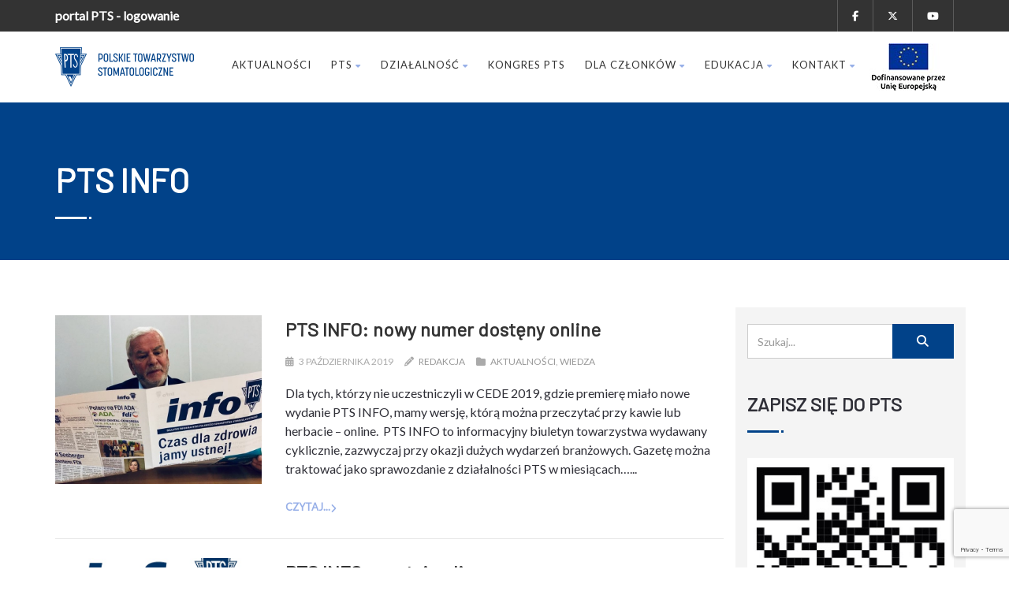

--- FILE ---
content_type: text/html; charset=UTF-8
request_url: https://pts.net.pl/tag/pts-info/
body_size: 20017
content:
<!DOCTYPE html>
<!--// OPEN HTML //-->
<html lang="pl-PL" class="no-js">

<head>


	<meta http-equiv="Content-Type" content="text/html; charset=utf-8" />
		<!--// SITE META //-->
	<meta charset="UTF-8" />
	<!-- Mobile Specific Metas
    ================================================== -->
						<meta name="viewport" content="width=device-width, user-scalable=no, initial-scale=1.0, minimum-scale=1.0, maximum-scale=1.0">
				<meta name="format-detection" content="telephone=no">
		<!--// PINGBACK & FAVICON //-->
	<link rel="pingback" href="https://pts.net.pl/xmlrpc.php" />
				<link rel="shortcut icon" href="https://pts.net.pl/wp-content/uploads/2018/06/logo-1.png" />
				<link rel="apple-touch-icon-precomposed" href="https://pts.net.pl/wp-content/uploads/2018/06/logo57px.jpg">
			<link rel="apple-touch-icon-precomposed" sizes="114x114" href="https://pts.net.pl/wp-content/uploads/2018/06/logo114px.jpg">
			<link rel="apple-touch-icon-precomposed" sizes="72x72" href="https://pts.net.pl/wp-content/uploads/2018/06/logo72px.jpg">
			<link rel="apple-touch-icon-precomposed" sizes="144x144" href="https://pts.net.pl/wp-content/uploads/2018/06/logo144px.jpg">
		<!-- Facebook Pixel Code -->
<script>
!function(f,b,e,v,n,t,s)
{if(f.fbq)return;n=f.fbq=function(){n.callMethod?
n.callMethod.apply(n,arguments):n.queue.push(arguments)};
if(!f._fbq)f._fbq=n;n.push=n;n.loaded=!0;n.version='2.0';
n.queue=[];t=b.createElement(e);t.async=!0;
t.src=v;s=b.getElementsByTagName(e)[0];
s.parentNode.insertBefore(t,s)}(window,document,'script',
'https://connect.facebook.net/en_US/fbevents.js');
 fbq('init', '626205581597988'); 
fbq('track', 'PageView');
</script>
<noscript>
 <img height="1" width="1" 
src="https://www.facebook.com/tr?id=626205581597988&ev=PageView
&noscript=1"/>
</noscript>
<!-- End Facebook Pixel Code -->	<meta name='robots' content='index, follow, max-image-preview:large, max-snippet:-1, max-video-preview:-1' />
	<style>img:is([sizes="auto" i], [sizes^="auto," i]) { contain-intrinsic-size: 3000px 1500px }</style>
	
	<!-- This site is optimized with the Yoast SEO plugin v26.1.1 - https://yoast.com/wordpress/plugins/seo/ -->
	<title>PTS INFO &#8211; Polskie Towarzystwo Stomatologiczne</title>
	<link rel="canonical" href="https://pts.net.pl/tag/pts-info/" />
	<meta property="og:locale" content="pl_PL" />
	<meta property="og:type" content="article" />
	<meta property="og:title" content="PTS INFO &#8211; Polskie Towarzystwo Stomatologiczne" />
	<meta property="og:url" content="https://pts.net.pl/tag/pts-info/" />
	<meta property="og:site_name" content="Polskie Towarzystwo Stomatologiczne" />
	<meta property="og:image" content="https://pts.net.pl/wp-content/uploads/2018/10/thumbnails.jpg" />
	<meta property="og:image:width" content="1920" />
	<meta property="og:image:height" content="1080" />
	<meta property="og:image:type" content="image/jpeg" />
	<meta name="twitter:card" content="summary_large_image" />
	<meta name="twitter:site" content="@PTS_towarzystwo" />
	<script type="application/ld+json" class="yoast-schema-graph">{"@context":"https://schema.org","@graph":[{"@type":"CollectionPage","@id":"https://pts.net.pl/tag/pts-info/","url":"https://pts.net.pl/tag/pts-info/","name":"PTS INFO &#8211; Polskie Towarzystwo Stomatologiczne","isPartOf":{"@id":"https://pts.net.pl/#website"},"primaryImageOfPage":{"@id":"https://pts.net.pl/tag/pts-info/#primaryimage"},"image":{"@id":"https://pts.net.pl/tag/pts-info/#primaryimage"},"thumbnailUrl":"https://pts.net.pl/wp-content/uploads/2019/10/PTS-INFO-MZ-1.jpg","breadcrumb":{"@id":"https://pts.net.pl/tag/pts-info/#breadcrumb"},"inLanguage":"pl-PL"},{"@type":"ImageObject","inLanguage":"pl-PL","@id":"https://pts.net.pl/tag/pts-info/#primaryimage","url":"https://pts.net.pl/wp-content/uploads/2019/10/PTS-INFO-MZ-1.jpg","contentUrl":"https://pts.net.pl/wp-content/uploads/2019/10/PTS-INFO-MZ-1.jpg","width":718,"height":586,"caption":"PTS INFO: nowy numer dostęny online"},{"@type":"BreadcrumbList","@id":"https://pts.net.pl/tag/pts-info/#breadcrumb","itemListElement":[{"@type":"ListItem","position":1,"name":"Strona główna","item":"https://pts.net.pl/"},{"@type":"ListItem","position":2,"name":"PTS INFO"}]},{"@type":"WebSite","@id":"https://pts.net.pl/#website","url":"https://pts.net.pl/","name":"Polskie Towarzystwo Stomatologiczne","description":"Polskie Towarzystwo Stomatologiczne","publisher":{"@id":"https://pts.net.pl/#organization"},"potentialAction":[{"@type":"SearchAction","target":{"@type":"EntryPoint","urlTemplate":"https://pts.net.pl/?s={search_term_string}"},"query-input":{"@type":"PropertyValueSpecification","valueRequired":true,"valueName":"search_term_string"}}],"inLanguage":"pl-PL"},{"@type":"Organization","@id":"https://pts.net.pl/#organization","name":"Polskie Towarzystwo Stomatologiczne","url":"https://pts.net.pl/","logo":{"@type":"ImageObject","inLanguage":"pl-PL","@id":"https://pts.net.pl/#/schema/logo/image/","url":"https://pts.net.pl/wp-content/uploads/2018/06/logo.png","contentUrl":"https://pts.net.pl/wp-content/uploads/2018/06/logo.png","width":181,"height":181,"caption":"Polskie Towarzystwo Stomatologiczne"},"image":{"@id":"https://pts.net.pl/#/schema/logo/image/"},"sameAs":["https://www.facebook.com/PTSpolskietowarzystwostomatologiczne","https://x.com/PTS_towarzystwo"]}]}</script>
	<!-- / Yoast SEO plugin. -->


<link rel='dns-prefetch' href='//maps.google.com' />
<link rel='dns-prefetch' href='//fonts.googleapis.com' />
<link rel='preconnect' href='https://fonts.gstatic.com' crossorigin />
<link rel="alternate" type="application/rss+xml" title="Polskie Towarzystwo Stomatologiczne &raquo; Kanał z wpisami" href="https://pts.net.pl/feed/" />
<link rel="alternate" type="application/rss+xml" title="Polskie Towarzystwo Stomatologiczne &raquo; Kanał z komentarzami" href="https://pts.net.pl/comments/feed/" />
<link rel="alternate" type="application/rss+xml" title="Polskie Towarzystwo Stomatologiczne &raquo; Kanał z wpisami otagowanymi jako PTS INFO" href="https://pts.net.pl/tag/pts-info/feed/" />
<script type="text/javascript">
/* <![CDATA[ */
window._wpemojiSettings = {"baseUrl":"https:\/\/s.w.org\/images\/core\/emoji\/16.0.1\/72x72\/","ext":".png","svgUrl":"https:\/\/s.w.org\/images\/core\/emoji\/16.0.1\/svg\/","svgExt":".svg","source":{"concatemoji":"https:\/\/pts.net.pl\/wp-includes\/js\/wp-emoji-release.min.js?ver=6.8.3"}};
/*! This file is auto-generated */
!function(s,n){var o,i,e;function c(e){try{var t={supportTests:e,timestamp:(new Date).valueOf()};sessionStorage.setItem(o,JSON.stringify(t))}catch(e){}}function p(e,t,n){e.clearRect(0,0,e.canvas.width,e.canvas.height),e.fillText(t,0,0);var t=new Uint32Array(e.getImageData(0,0,e.canvas.width,e.canvas.height).data),a=(e.clearRect(0,0,e.canvas.width,e.canvas.height),e.fillText(n,0,0),new Uint32Array(e.getImageData(0,0,e.canvas.width,e.canvas.height).data));return t.every(function(e,t){return e===a[t]})}function u(e,t){e.clearRect(0,0,e.canvas.width,e.canvas.height),e.fillText(t,0,0);for(var n=e.getImageData(16,16,1,1),a=0;a<n.data.length;a++)if(0!==n.data[a])return!1;return!0}function f(e,t,n,a){switch(t){case"flag":return n(e,"\ud83c\udff3\ufe0f\u200d\u26a7\ufe0f","\ud83c\udff3\ufe0f\u200b\u26a7\ufe0f")?!1:!n(e,"\ud83c\udde8\ud83c\uddf6","\ud83c\udde8\u200b\ud83c\uddf6")&&!n(e,"\ud83c\udff4\udb40\udc67\udb40\udc62\udb40\udc65\udb40\udc6e\udb40\udc67\udb40\udc7f","\ud83c\udff4\u200b\udb40\udc67\u200b\udb40\udc62\u200b\udb40\udc65\u200b\udb40\udc6e\u200b\udb40\udc67\u200b\udb40\udc7f");case"emoji":return!a(e,"\ud83e\udedf")}return!1}function g(e,t,n,a){var r="undefined"!=typeof WorkerGlobalScope&&self instanceof WorkerGlobalScope?new OffscreenCanvas(300,150):s.createElement("canvas"),o=r.getContext("2d",{willReadFrequently:!0}),i=(o.textBaseline="top",o.font="600 32px Arial",{});return e.forEach(function(e){i[e]=t(o,e,n,a)}),i}function t(e){var t=s.createElement("script");t.src=e,t.defer=!0,s.head.appendChild(t)}"undefined"!=typeof Promise&&(o="wpEmojiSettingsSupports",i=["flag","emoji"],n.supports={everything:!0,everythingExceptFlag:!0},e=new Promise(function(e){s.addEventListener("DOMContentLoaded",e,{once:!0})}),new Promise(function(t){var n=function(){try{var e=JSON.parse(sessionStorage.getItem(o));if("object"==typeof e&&"number"==typeof e.timestamp&&(new Date).valueOf()<e.timestamp+604800&&"object"==typeof e.supportTests)return e.supportTests}catch(e){}return null}();if(!n){if("undefined"!=typeof Worker&&"undefined"!=typeof OffscreenCanvas&&"undefined"!=typeof URL&&URL.createObjectURL&&"undefined"!=typeof Blob)try{var e="postMessage("+g.toString()+"("+[JSON.stringify(i),f.toString(),p.toString(),u.toString()].join(",")+"));",a=new Blob([e],{type:"text/javascript"}),r=new Worker(URL.createObjectURL(a),{name:"wpTestEmojiSupports"});return void(r.onmessage=function(e){c(n=e.data),r.terminate(),t(n)})}catch(e){}c(n=g(i,f,p,u))}t(n)}).then(function(e){for(var t in e)n.supports[t]=e[t],n.supports.everything=n.supports.everything&&n.supports[t],"flag"!==t&&(n.supports.everythingExceptFlag=n.supports.everythingExceptFlag&&n.supports[t]);n.supports.everythingExceptFlag=n.supports.everythingExceptFlag&&!n.supports.flag,n.DOMReady=!1,n.readyCallback=function(){n.DOMReady=!0}}).then(function(){return e}).then(function(){var e;n.supports.everything||(n.readyCallback(),(e=n.source||{}).concatemoji?t(e.concatemoji):e.wpemoji&&e.twemoji&&(t(e.twemoji),t(e.wpemoji)))}))}((window,document),window._wpemojiSettings);
/* ]]> */
</script>
<link rel='stylesheet' id='wppm-plugin-css-css' href='https://pts.net.pl/wp-content/plugins/wp-post-modules/assets/css/wppm.frontend.css' type='text/css' media='all' />
<style id='wp-emoji-styles-inline-css' type='text/css'>

	img.wp-smiley, img.emoji {
		display: inline !important;
		border: none !important;
		box-shadow: none !important;
		height: 1em !important;
		width: 1em !important;
		margin: 0 0.07em !important;
		vertical-align: -0.1em !important;
		background: none !important;
		padding: 0 !important;
	}
</style>
<link rel='stylesheet' id='wp-block-library-css' href='https://pts.net.pl/wp-includes/css/dist/block-library/style.min.css?ver=6.8.3' type='text/css' media='all' />
<style id='classic-theme-styles-inline-css' type='text/css'>
/*! This file is auto-generated */
.wp-block-button__link{color:#fff;background-color:#32373c;border-radius:9999px;box-shadow:none;text-decoration:none;padding:calc(.667em + 2px) calc(1.333em + 2px);font-size:1.125em}.wp-block-file__button{background:#32373c;color:#fff;text-decoration:none}
</style>
<style id='co-authors-plus-coauthors-style-inline-css' type='text/css'>
.wp-block-co-authors-plus-coauthors.is-layout-flow [class*=wp-block-co-authors-plus]{display:inline}

</style>
<style id='co-authors-plus-avatar-style-inline-css' type='text/css'>
.wp-block-co-authors-plus-avatar :where(img){height:auto;max-width:100%;vertical-align:bottom}.wp-block-co-authors-plus-coauthors.is-layout-flow .wp-block-co-authors-plus-avatar :where(img){vertical-align:middle}.wp-block-co-authors-plus-avatar:is(.alignleft,.alignright){display:table}.wp-block-co-authors-plus-avatar.aligncenter{display:table;margin-inline:auto}

</style>
<style id='co-authors-plus-image-style-inline-css' type='text/css'>
.wp-block-co-authors-plus-image{margin-bottom:0}.wp-block-co-authors-plus-image :where(img){height:auto;max-width:100%;vertical-align:bottom}.wp-block-co-authors-plus-coauthors.is-layout-flow .wp-block-co-authors-plus-image :where(img){vertical-align:middle}.wp-block-co-authors-plus-image:is(.alignfull,.alignwide) :where(img){width:100%}.wp-block-co-authors-plus-image:is(.alignleft,.alignright){display:table}.wp-block-co-authors-plus-image.aligncenter{display:table;margin-inline:auto}

</style>
<style id='global-styles-inline-css' type='text/css'>
:root{--wp--preset--aspect-ratio--square: 1;--wp--preset--aspect-ratio--4-3: 4/3;--wp--preset--aspect-ratio--3-4: 3/4;--wp--preset--aspect-ratio--3-2: 3/2;--wp--preset--aspect-ratio--2-3: 2/3;--wp--preset--aspect-ratio--16-9: 16/9;--wp--preset--aspect-ratio--9-16: 9/16;--wp--preset--color--black: #000000;--wp--preset--color--cyan-bluish-gray: #abb8c3;--wp--preset--color--white: #ffffff;--wp--preset--color--pale-pink: #f78da7;--wp--preset--color--vivid-red: #cf2e2e;--wp--preset--color--luminous-vivid-orange: #ff6900;--wp--preset--color--luminous-vivid-amber: #fcb900;--wp--preset--color--light-green-cyan: #7bdcb5;--wp--preset--color--vivid-green-cyan: #00d084;--wp--preset--color--pale-cyan-blue: #8ed1fc;--wp--preset--color--vivid-cyan-blue: #0693e3;--wp--preset--color--vivid-purple: #9b51e0;--wp--preset--gradient--vivid-cyan-blue-to-vivid-purple: linear-gradient(135deg,rgba(6,147,227,1) 0%,rgb(155,81,224) 100%);--wp--preset--gradient--light-green-cyan-to-vivid-green-cyan: linear-gradient(135deg,rgb(122,220,180) 0%,rgb(0,208,130) 100%);--wp--preset--gradient--luminous-vivid-amber-to-luminous-vivid-orange: linear-gradient(135deg,rgba(252,185,0,1) 0%,rgba(255,105,0,1) 100%);--wp--preset--gradient--luminous-vivid-orange-to-vivid-red: linear-gradient(135deg,rgba(255,105,0,1) 0%,rgb(207,46,46) 100%);--wp--preset--gradient--very-light-gray-to-cyan-bluish-gray: linear-gradient(135deg,rgb(238,238,238) 0%,rgb(169,184,195) 100%);--wp--preset--gradient--cool-to-warm-spectrum: linear-gradient(135deg,rgb(74,234,220) 0%,rgb(151,120,209) 20%,rgb(207,42,186) 40%,rgb(238,44,130) 60%,rgb(251,105,98) 80%,rgb(254,248,76) 100%);--wp--preset--gradient--blush-light-purple: linear-gradient(135deg,rgb(255,206,236) 0%,rgb(152,150,240) 100%);--wp--preset--gradient--blush-bordeaux: linear-gradient(135deg,rgb(254,205,165) 0%,rgb(254,45,45) 50%,rgb(107,0,62) 100%);--wp--preset--gradient--luminous-dusk: linear-gradient(135deg,rgb(255,203,112) 0%,rgb(199,81,192) 50%,rgb(65,88,208) 100%);--wp--preset--gradient--pale-ocean: linear-gradient(135deg,rgb(255,245,203) 0%,rgb(182,227,212) 50%,rgb(51,167,181) 100%);--wp--preset--gradient--electric-grass: linear-gradient(135deg,rgb(202,248,128) 0%,rgb(113,206,126) 100%);--wp--preset--gradient--midnight: linear-gradient(135deg,rgb(2,3,129) 0%,rgb(40,116,252) 100%);--wp--preset--font-size--small: 13px;--wp--preset--font-size--medium: 20px;--wp--preset--font-size--large: 36px;--wp--preset--font-size--x-large: 42px;--wp--preset--spacing--20: 0.44rem;--wp--preset--spacing--30: 0.67rem;--wp--preset--spacing--40: 1rem;--wp--preset--spacing--50: 1.5rem;--wp--preset--spacing--60: 2.25rem;--wp--preset--spacing--70: 3.38rem;--wp--preset--spacing--80: 5.06rem;--wp--preset--shadow--natural: 6px 6px 9px rgba(0, 0, 0, 0.2);--wp--preset--shadow--deep: 12px 12px 50px rgba(0, 0, 0, 0.4);--wp--preset--shadow--sharp: 6px 6px 0px rgba(0, 0, 0, 0.2);--wp--preset--shadow--outlined: 6px 6px 0px -3px rgba(255, 255, 255, 1), 6px 6px rgba(0, 0, 0, 1);--wp--preset--shadow--crisp: 6px 6px 0px rgba(0, 0, 0, 1);}:where(.is-layout-flex){gap: 0.5em;}:where(.is-layout-grid){gap: 0.5em;}body .is-layout-flex{display: flex;}.is-layout-flex{flex-wrap: wrap;align-items: center;}.is-layout-flex > :is(*, div){margin: 0;}body .is-layout-grid{display: grid;}.is-layout-grid > :is(*, div){margin: 0;}:where(.wp-block-columns.is-layout-flex){gap: 2em;}:where(.wp-block-columns.is-layout-grid){gap: 2em;}:where(.wp-block-post-template.is-layout-flex){gap: 1.25em;}:where(.wp-block-post-template.is-layout-grid){gap: 1.25em;}.has-black-color{color: var(--wp--preset--color--black) !important;}.has-cyan-bluish-gray-color{color: var(--wp--preset--color--cyan-bluish-gray) !important;}.has-white-color{color: var(--wp--preset--color--white) !important;}.has-pale-pink-color{color: var(--wp--preset--color--pale-pink) !important;}.has-vivid-red-color{color: var(--wp--preset--color--vivid-red) !important;}.has-luminous-vivid-orange-color{color: var(--wp--preset--color--luminous-vivid-orange) !important;}.has-luminous-vivid-amber-color{color: var(--wp--preset--color--luminous-vivid-amber) !important;}.has-light-green-cyan-color{color: var(--wp--preset--color--light-green-cyan) !important;}.has-vivid-green-cyan-color{color: var(--wp--preset--color--vivid-green-cyan) !important;}.has-pale-cyan-blue-color{color: var(--wp--preset--color--pale-cyan-blue) !important;}.has-vivid-cyan-blue-color{color: var(--wp--preset--color--vivid-cyan-blue) !important;}.has-vivid-purple-color{color: var(--wp--preset--color--vivid-purple) !important;}.has-black-background-color{background-color: var(--wp--preset--color--black) !important;}.has-cyan-bluish-gray-background-color{background-color: var(--wp--preset--color--cyan-bluish-gray) !important;}.has-white-background-color{background-color: var(--wp--preset--color--white) !important;}.has-pale-pink-background-color{background-color: var(--wp--preset--color--pale-pink) !important;}.has-vivid-red-background-color{background-color: var(--wp--preset--color--vivid-red) !important;}.has-luminous-vivid-orange-background-color{background-color: var(--wp--preset--color--luminous-vivid-orange) !important;}.has-luminous-vivid-amber-background-color{background-color: var(--wp--preset--color--luminous-vivid-amber) !important;}.has-light-green-cyan-background-color{background-color: var(--wp--preset--color--light-green-cyan) !important;}.has-vivid-green-cyan-background-color{background-color: var(--wp--preset--color--vivid-green-cyan) !important;}.has-pale-cyan-blue-background-color{background-color: var(--wp--preset--color--pale-cyan-blue) !important;}.has-vivid-cyan-blue-background-color{background-color: var(--wp--preset--color--vivid-cyan-blue) !important;}.has-vivid-purple-background-color{background-color: var(--wp--preset--color--vivid-purple) !important;}.has-black-border-color{border-color: var(--wp--preset--color--black) !important;}.has-cyan-bluish-gray-border-color{border-color: var(--wp--preset--color--cyan-bluish-gray) !important;}.has-white-border-color{border-color: var(--wp--preset--color--white) !important;}.has-pale-pink-border-color{border-color: var(--wp--preset--color--pale-pink) !important;}.has-vivid-red-border-color{border-color: var(--wp--preset--color--vivid-red) !important;}.has-luminous-vivid-orange-border-color{border-color: var(--wp--preset--color--luminous-vivid-orange) !important;}.has-luminous-vivid-amber-border-color{border-color: var(--wp--preset--color--luminous-vivid-amber) !important;}.has-light-green-cyan-border-color{border-color: var(--wp--preset--color--light-green-cyan) !important;}.has-vivid-green-cyan-border-color{border-color: var(--wp--preset--color--vivid-green-cyan) !important;}.has-pale-cyan-blue-border-color{border-color: var(--wp--preset--color--pale-cyan-blue) !important;}.has-vivid-cyan-blue-border-color{border-color: var(--wp--preset--color--vivid-cyan-blue) !important;}.has-vivid-purple-border-color{border-color: var(--wp--preset--color--vivid-purple) !important;}.has-vivid-cyan-blue-to-vivid-purple-gradient-background{background: var(--wp--preset--gradient--vivid-cyan-blue-to-vivid-purple) !important;}.has-light-green-cyan-to-vivid-green-cyan-gradient-background{background: var(--wp--preset--gradient--light-green-cyan-to-vivid-green-cyan) !important;}.has-luminous-vivid-amber-to-luminous-vivid-orange-gradient-background{background: var(--wp--preset--gradient--luminous-vivid-amber-to-luminous-vivid-orange) !important;}.has-luminous-vivid-orange-to-vivid-red-gradient-background{background: var(--wp--preset--gradient--luminous-vivid-orange-to-vivid-red) !important;}.has-very-light-gray-to-cyan-bluish-gray-gradient-background{background: var(--wp--preset--gradient--very-light-gray-to-cyan-bluish-gray) !important;}.has-cool-to-warm-spectrum-gradient-background{background: var(--wp--preset--gradient--cool-to-warm-spectrum) !important;}.has-blush-light-purple-gradient-background{background: var(--wp--preset--gradient--blush-light-purple) !important;}.has-blush-bordeaux-gradient-background{background: var(--wp--preset--gradient--blush-bordeaux) !important;}.has-luminous-dusk-gradient-background{background: var(--wp--preset--gradient--luminous-dusk) !important;}.has-pale-ocean-gradient-background{background: var(--wp--preset--gradient--pale-ocean) !important;}.has-electric-grass-gradient-background{background: var(--wp--preset--gradient--electric-grass) !important;}.has-midnight-gradient-background{background: var(--wp--preset--gradient--midnight) !important;}.has-small-font-size{font-size: var(--wp--preset--font-size--small) !important;}.has-medium-font-size{font-size: var(--wp--preset--font-size--medium) !important;}.has-large-font-size{font-size: var(--wp--preset--font-size--large) !important;}.has-x-large-font-size{font-size: var(--wp--preset--font-size--x-large) !important;}
:where(.wp-block-post-template.is-layout-flex){gap: 1.25em;}:where(.wp-block-post-template.is-layout-grid){gap: 1.25em;}
:where(.wp-block-columns.is-layout-flex){gap: 2em;}:where(.wp-block-columns.is-layout-grid){gap: 2em;}
:root :where(.wp-block-pullquote){font-size: 1.5em;line-height: 1.6;}
</style>
<link rel='stylesheet' id='contact-form-7-css' href='https://pts.net.pl/wp-content/plugins/contact-form-7/includes/css/styles.css?ver=6.1.2' type='text/css' media='all' />
<link rel='stylesheet' id='wpgmp-frontend-css' href='https://pts.net.pl/wp-content/plugins/wp-google-map-plugin/assets/css/wpgmp_all_frontend.css?ver=4.8.5' type='text/css' media='all' />
<link rel='stylesheet' id='meks-author-widget-css' href='https://pts.net.pl/wp-content/plugins/meks-smart-author-widget/css/style.css?ver=1.1.5' type='text/css' media='all' />
<link rel='stylesheet' id='bsf-Defaults-css' href='https://pts.net.pl/wp-content/uploads/smile_fonts/Defaults/Defaults.css?ver=6.8.3' type='text/css' media='all' />
<link rel='stylesheet' id='bootstrap-css' href='https://pts.net.pl/wp-content/themes/born-to-give/assets/css/bootstrap.css?ver=1.0' type='text/css' media='all' />
<link rel='stylesheet' id='line-icons-css' href='https://pts.net.pl/wp-content/themes/born-to-give/assets/css/line-icons.css?ver=1.0' type='text/css' media='all' />
<link rel='stylesheet' id='font-awesome-css' href='https://pts.net.pl/wp-content/themes/born-to-give/assets/css/font-awesome.css?ver=1.0' type='text/css' media='all' />
<link rel='stylesheet' id='font-awesome-v4-shims-css' href='https://pts.net.pl/wp-content/themes/born-to-give/assets/css/v4-shims.min.css?ver=1.0' type='text/css' media='all' />
<link rel='stylesheet' id='animations-css' href='https://pts.net.pl/wp-content/themes/born-to-give/assets/css/animations.css?ver=1.0' type='text/css' media='all' />
<link rel='stylesheet' id='bootstrap_theme-css' href='https://pts.net.pl/wp-content/themes/born-to-give/assets/css/bootstrap-theme.css?ver=1.0' type='text/css' media='all' />
<link rel='stylesheet' id='borntogive_main-css' href='https://pts.net.pl/wp-content/themes/born-to-give-child/style.css?ver=1.0' type='text/css' media='all' />
<link rel='stylesheet' id='magnific_popup-css' href='https://pts.net.pl/wp-content/themes/born-to-give/assets/vendor/magnific/magnific-popup.css?ver=1.0' type='text/css' media='all' />
<link rel='stylesheet' id='owl-carousel1-css' href='https://pts.net.pl/wp-content/themes/born-to-give/assets/vendor/owl-carousel/css/owl.carousel.css?ver=1.0' type='text/css' media='all' />
<link rel='stylesheet' id='owl-carousel2-css' href='https://pts.net.pl/wp-content/themes/born-to-give/assets/vendor/owl-carousel/css/owl.theme.css?ver=1.0' type='text/css' media='all' />
<link rel='stylesheet' id='theme-colors-css' href='https://pts.net.pl/wp-content/themes/born-to-give/assets/colors/color11.css?ver=1.0' type='text/css' media='all' />
<link rel='stylesheet' id='borntogive_fullcalendar-css' href='https://pts.net.pl/wp-content/themes/born-to-give/assets/vendor/fullcalendar/fullcalendar.css?ver=1.0' type='text/css' media='all' />
<link rel='stylesheet' id='borntogive_fullcalendar_print-css' href='https://pts.net.pl/wp-content/themes/born-to-give/assets/vendor/fullcalendar/fullcalendar.print.css?ver=1.0' type='text/css' media='print' />
<link rel="preload" as="style" href="https://fonts.googleapis.com/css?family=Barlow%7CLato%7CDosis&#038;subset=latin-ext&#038;display=swap&#038;ver=1765451194" /><link rel="stylesheet" href="https://fonts.googleapis.com/css?family=Barlow%7CLato%7CDosis&#038;subset=latin-ext&#038;display=swap&#038;ver=1765451194" media="print" onload="this.media='all'"><noscript><link rel="stylesheet" href="https://fonts.googleapis.com/css?family=Barlow%7CLato%7CDosis&#038;subset=latin-ext&#038;display=swap&#038;ver=1765451194" /></noscript><script type="text/javascript" src="https://pts.net.pl/wp-includes/js/jquery/jquery.min.js?ver=3.7.1" id="jquery-core-js"></script>
<script type="text/javascript" src="https://pts.net.pl/wp-includes/js/jquery/jquery-migrate.min.js?ver=3.4.1" id="jquery-migrate-js"></script>
<script type="text/javascript" src="//pts.net.pl/wp-content/plugins/revslider/sr6/assets/js/rbtools.min.js?ver=6.7.37" async id="tp-tools-js"></script>
<script type="text/javascript" src="//pts.net.pl/wp-content/plugins/revslider/sr6/assets/js/rs6.min.js?ver=6.7.37" async id="revmin-js"></script>
<script type="text/javascript" src="https://pts.net.pl/wp-content/themes/born-to-give/assets/vendor/fullcalendar/lib/moment.min.js?ver=1.0" id="borntogive_fullcalendar_moments-js"></script>
<script></script><link rel="https://api.w.org/" href="https://pts.net.pl/wp-json/" /><link rel="alternate" title="JSON" type="application/json" href="https://pts.net.pl/wp-json/wp/v2/tags/126" /><link rel="EditURI" type="application/rsd+xml" title="RSD" href="https://pts.net.pl/xmlrpc.php?rsd" />
<meta name="generator" content="WordPress 6.8.3" />
<meta name="generator" content="Redux 4.5.8" /><style type="text/css" id="wppm_custom_css"></style><style type="text/css">
@media (min-width:1200px){.container{width:1170px;}}
		body.boxed .body, body.boxed .vc_row-no-padding{max-width:1200px!important;}
		@media (min-width: 1200px) {body.boxed .site-header{width:1200px;margin-left:-600px;}}.content{min-height:400px}.smenu-opener{line-height:51px}.dd-menu ul li .smenu-opener{line-height:42px}.page-banner{min-height:200px}.page-banner .block-title:before, .page-banner .block-title:after{display:block;}.page-banner .block-title{margin-bottom:40px;}.campaign-progress-wrap{display:block!important}.page-banner .block-title:before, .page-banner .block-title:after{background:;}.header-style1 .header-info-col, .header-style1 .search-module-trigger, .header-style1 .cart-module-trigger, .header-style2 .search-module-trigger, .header-style2 .cart-module-trigger{margin-top:17px;}.dd-menu{top:73px;}
/*========== User Custom CSS Styles ==========*/
#header{
margin: 0 auto;
}</style>
<meta name="generator" content="Powered by WPBakery Page Builder - drag and drop page builder for WordPress."/>
<meta name="generator" content="Powered by Slider Revolution 6.7.37 - responsive, Mobile-Friendly Slider Plugin for WordPress with comfortable drag and drop interface." />
<script>function setREVStartSize(e){
			//window.requestAnimationFrame(function() {
				window.RSIW = window.RSIW===undefined ? window.innerWidth : window.RSIW;
				window.RSIH = window.RSIH===undefined ? window.innerHeight : window.RSIH;
				try {
					var pw = document.getElementById(e.c).parentNode.offsetWidth,
						newh;
					pw = pw===0 || isNaN(pw) || (e.l=="fullwidth" || e.layout=="fullwidth") ? window.RSIW : pw;
					e.tabw = e.tabw===undefined ? 0 : parseInt(e.tabw);
					e.thumbw = e.thumbw===undefined ? 0 : parseInt(e.thumbw);
					e.tabh = e.tabh===undefined ? 0 : parseInt(e.tabh);
					e.thumbh = e.thumbh===undefined ? 0 : parseInt(e.thumbh);
					e.tabhide = e.tabhide===undefined ? 0 : parseInt(e.tabhide);
					e.thumbhide = e.thumbhide===undefined ? 0 : parseInt(e.thumbhide);
					e.mh = e.mh===undefined || e.mh=="" || e.mh==="auto" ? 0 : parseInt(e.mh,0);
					if(e.layout==="fullscreen" || e.l==="fullscreen")
						newh = Math.max(e.mh,window.RSIH);
					else{
						e.gw = Array.isArray(e.gw) ? e.gw : [e.gw];
						for (var i in e.rl) if (e.gw[i]===undefined || e.gw[i]===0) e.gw[i] = e.gw[i-1];
						e.gh = e.el===undefined || e.el==="" || (Array.isArray(e.el) && e.el.length==0)? e.gh : e.el;
						e.gh = Array.isArray(e.gh) ? e.gh : [e.gh];
						for (var i in e.rl) if (e.gh[i]===undefined || e.gh[i]===0) e.gh[i] = e.gh[i-1];
											
						var nl = new Array(e.rl.length),
							ix = 0,
							sl;
						e.tabw = e.tabhide>=pw ? 0 : e.tabw;
						e.thumbw = e.thumbhide>=pw ? 0 : e.thumbw;
						e.tabh = e.tabhide>=pw ? 0 : e.tabh;
						e.thumbh = e.thumbhide>=pw ? 0 : e.thumbh;
						for (var i in e.rl) nl[i] = e.rl[i]<window.RSIW ? 0 : e.rl[i];
						sl = nl[0];
						for (var i in nl) if (sl>nl[i] && nl[i]>0) { sl = nl[i]; ix=i;}
						var m = pw>(e.gw[ix]+e.tabw+e.thumbw) ? 1 : (pw-(e.tabw+e.thumbw)) / (e.gw[ix]);
						newh =  (e.gh[ix] * m) + (e.tabh + e.thumbh);
					}
					var el = document.getElementById(e.c);
					if (el!==null && el) el.style.height = newh+"px";
					el = document.getElementById(e.c+"_wrapper");
					if (el!==null && el) {
						el.style.height = newh+"px";
						el.style.display = "block";
					}
				} catch(e){
					console.log("Failure at Presize of Slider:" + e)
				}
			//});
		  };</script>
<style id="borntogive_options-dynamic-css" title="dynamic-css" class="redux-options-output">.content{padding-top:60px;padding-bottom:60px;}.search-module-trigger, .cart-module-trigger{color:#a8a8a8;}.header-style2 .topbar .header-info-col, .header-style3 .topbar .header-info-col{color:#ffffff;}.page-banner{background-color:#014289;}.topbar, .topbar .topmenu li ul{background-color:#333333;}.site-logo{padding-top:20px;padding-right:0px;padding-bottom:20px;padding-left:0px;}.header-style1 .dd-menu > li, .header-style2 .dd-menu > li{margin-top:17px;margin-right:0px;margin-bottom:0px;margin-left:25px;}.dd-menu > li > ul > li > a, .dd-menu > li > ul > li > ul > li > a, .dd-menu > li > ul > li > ul > li > ul > li > a{padding-top:12px;padding-right:20px;padding-bottom:12px;padding-left:20px;}#menu-toggle{line-height:50px;font-size:24px;}#menu-toggle{margin-top:12px;margin-right:0px;margin-bottom:0px;margin-left:25px;}.smenu-opener{height:51px;width:75px;}.smenu-opener{font-size:16px;}.dd-menu ul li .smenu-opener{height:42px;width:51px;}.dd-menu ul li .smenu-opener{font-size:16px;}.site-footer{padding-top:30px;padding-bottom:10px;}.footer_widget h4.widgettitle, .footer_widget h4.widget-title{text-align:wyśrodkuj;}.site-footer .footer_widget{text-align:wyśrodkuj;}.site-footer-bottom{padding-top:20px;padding-bottom:20px;}.copyrights-col-right .social-icons li a{line-height:28px;font-size:20px;}.copyrights-col-right .social-icons li a{color:#333;}.copyrights-col-right .social-icons li a{background-color:#eeeeee;}.copyrights-col-right .social-icons li a{height:28px;width:28px;}.social-share-bar .share-title{line-height:30px;}.social-share-bar li a{height:30px;width:30px;}.social-share-bar li a{line-height:30px;font-size:14px;}h1,h2,h3,h4,h5,h6, .featured-link strong, .featured-text strong{font-family:Barlow;}body, .widget h5,.online-event-badge{font-family:Lato;}.event-date{font-family:Dosis;}body{line-height:24px;color:#2f2f37;font-size:16px;}h1{font-weight:700;font-style:normal;color:#2f2f37;}h2{text-transform:brak;font-weight:700;font-style:normal;color:#2f2f37;}h3{text-transform:brak;font-weight:700;font-style:normal;color:#2f2f37;}h4{text-transform:brak;font-weight:700;font-style:normal;color:#2f2f37;}h5{text-transform:brak;letter-spacing:0.5px;font-weight:700;font-style:normal;color:#2f2f37;}h6{text-transform:brak;letter-spacing:0.5px;font-weight:700;font-style:normal;color:#2f2f37;}</style><noscript><style> .wpb_animate_when_almost_visible { opacity: 1; }</style></noscript></head>
<!--// CLOSE HEAD //-->

<body data-rsssl=1 class="archive tag tag-pts-info tag-126 wp-theme-born-to-give wp-child-theme-born-to-give-child  header-style2 wpb-js-composer js-comp-ver-8.6.1 vc_responsive">
		<style type="text/css">.hero-area{display:block;}.social-share-bar{display:block;}.page-banner h1, .page-banner-text{display:block;}.content{}body.boxed{}
		.content{}</style>	<div class="body">
		<header class="topbar">
    <div class="container">
        <ul class="social-icons topmenu pull-right">
            <li class="facebook"><a href="https://www.facebook.com/PTSpolskietowarzystwostomatologiczne" target="_blank"><i class="fa fa-facebook"></i></a></li><li class="twitter"><a href="https://twitter.com/PTS_towarzystwo" target="_blank"><i class="fa fa-twitter"></i></a></li><li class="youtube"><a href="https://www.youtube.com/channel/UC2xmp_G53iQuGn1YPPNwpFw" target="_blank"><i class="fa fa-youtube"></i></a></li>        </ul>
                                    <div class="header-info-col">
                     <strong><a href="https://pts-app.pl/signup" target="_blank" rel="nofollow">portal PTS - logowanie</a></strong>
                </div>
                </div>
</header>
<!-- Site Header Wrapper -->
<div class="site-header-wrapper">
    <!-- Site Header -->
    <header class="site-header">
        <div class="container">
            <div class="site-logo">
                                    <a href="https://pts.net.pl/" class="default-logo"><img src="https://pts.net.pl/wp-content/uploads/2025/03/pts-logo-50.png" alt="Polskie Towarzystwo Stomatologiczne"></a>
                    <a href="https://pts.net.pl/" class="default-retina-logo"><img src="https://pts.net.pl/wp-content/uploads/2025/03/pts-logo-100.png" alt="Polskie Towarzystwo Stomatologiczne" width="199" height="30"></a>
                    <a href="https://pts.net.pl/" class="sticky-logo"><img src="https://pts.net.pl/wp-content/uploads/2025/03/pts-logo-50.png" alt="Polskie Towarzystwo Stomatologiczne"></a>
                    <a href="https://pts.net.pl/" class="sticky-retina-logo"><img src="https://pts.net.pl/wp-content/uploads/2025/03/pts-logo-100.png" alt="Polskie Towarzystwo Stomatologiczne" width="199" height="30"></a>
                            </div>
			<div class="eu-logo" style="padding: 15px 0px 15px 10px; float: right;">
				<a href="https://pts.net.pl/dostepna-stomatologia/"><img src="https://pts.net.pl/wp-content/uploads/2025/03/Znak_UE_polski_pion.jpg"></a>
			</div>
            <a href="#" class="visible-sm visible-xs" id="menu-toggle"><i class="fa fa-bars"></i></a>
                                    <ul id="menu-pts-menu" class="sf-menu dd-menu pull-right"><li  class="menu-item-1228 menu-item menu-item-type-post_type menu-item-object-page "><a href="https://pts.net.pl/aktualnosci/">Aktualności<span class="nav-line"></span></a><li  class="menu-item-1543 menu-item menu-item-type-custom menu-item-object-custom menu-item-has-children "><a>PTS<span class="nav-line"></span></a>
<ul class="sub-menu">
	<li  class="menu-item-1263 menu-item menu-item-type-post_type menu-item-object-page "><a href="https://pts.net.pl/cele-pts/">Cele PTS</a>	<li  class="menu-item-9789 menu-item menu-item-type-post_type menu-item-object-page "><a href="https://pts.net.pl/dlaczego-warto-nalezec-do-pts/">Dlaczego warto należeć do PTS</a>	<li  class="menu-item-1549 menu-item menu-item-type-post_type menu-item-object-page "><a href="https://pts.net.pl/historia/">Historia</a>	<li  class="menu-item-1793 menu-item menu-item-type-post_type menu-item-object-page "><a href="https://pts.net.pl/statut/">Statut</a>	<li  class="menu-item-1546 menu-item menu-item-type-post_type menu-item-object-page menu-item-has-children "><a href="https://pts.net.pl/struktura/">Struktura</a>
	<ul class="sub-menu">
		<li  class="menu-item-1628 menu-item menu-item-type-post_type menu-item-object-page "><a href="https://pts.net.pl/struktura/prezydent-pts/">Prezydent PTS</a>		<li  class="menu-item-2196 menu-item menu-item-type-post_type menu-item-object-page "><a href="https://pts.net.pl/struktura/zarzad-glowny-pts/">Zarząd Główny PTS</a>		<li  class="menu-item-2167 menu-item menu-item-type-post_type menu-item-object-page "><a href="https://pts.net.pl/struktura/komisja-rewizyjna/">Komisja Rewizyjna</a>		<li  class="menu-item-2174 menu-item menu-item-type-post_type menu-item-object-page "><a href="https://pts.net.pl/struktura/sad-kolezenski/">Sąd Koleżeński</a>		<li  class="menu-item-1631 menu-item menu-item-type-post_type menu-item-object-page "><a href="https://pts.net.pl/struktura/biuro-prezydenta-pts/">Biuro Prezydenta PTS</a>		<li  class="menu-item-2226 menu-item menu-item-type-post_type menu-item-object-page "><a href="https://pts.net.pl/struktura/biuro-zarzadu-glownego-pts/">Biuro Zarządu Głównego PTS</a>	</ul>
</ul>
<li  class="menu-item-2019 menu-item menu-item-type-custom menu-item-object-custom menu-item-has-children "><a>Działalność<span class="nav-line"></span></a>
<ul class="sub-menu">
	<li  class="menu-item-2000 menu-item menu-item-type-post_type menu-item-object-page "><a href="https://pts.net.pl/oddzialy/">Oddziały</a>	<li  class="menu-item-1272 menu-item menu-item-type-post_type menu-item-object-page "><a href="https://pts.net.pl/znak-akceptacji-i-rekomendacja-pts/">Znak akceptacji i rekomedacja PTS</a>	<li  class="menu-item-2025 menu-item menu-item-type-post_type menu-item-object-page "><a href="https://pts.net.pl/dzialalnosc-krajowa/">Działalność krajowa</a>	<li  class="menu-item-2024 menu-item menu-item-type-post_type menu-item-object-page "><a href="https://pts.net.pl/dzialalnosc-miedzynarodowa/">Działalność międzynarodowa</a>	<li  class="menu-item-2018 menu-item menu-item-type-post_type menu-item-object-page "><a href="https://pts.net.pl/odznaczenia-i-nagrody/">Odznaczenia i nagrody</a>	<li  class="menu-item-1269 menu-item menu-item-type-post_type menu-item-object-page "><a href="https://pts.net.pl/patronat-honorowy/">Patronat PTS</a>	<li  class="menu-item-4204 menu-item menu-item-type-post_type menu-item-object-page "><a href="https://pts.net.pl/sekcje/">Sekcje</a>	<li  class="menu-item-2028 menu-item menu-item-type-post_type menu-item-object-page "><a href="https://pts.net.pl/wydawnictwa/">Wydawnictwa</a>	<li  class="menu-item-3071 menu-item menu-item-type-post_type menu-item-object-page "><a href="https://pts.net.pl/dokumenty-do-pobrania/">Dokumenty do pobrania</a></ul>
<li  class="menu-item-8841 menu-item menu-item-type-custom menu-item-object-custom "><a href="https://www.kongresstomatologii.pl/">Kongres PTS<span class="nav-line"></span></a><li  class="menu-item-6542 menu-item menu-item-type-custom menu-item-object-custom menu-item-has-children "><a href="#">Dla członków<span class="nav-line"></span></a>
<ul class="sub-menu">
	<li  class="menu-item-6543 menu-item menu-item-type-post_type menu-item-object-page "><a href="https://pts.net.pl/specjalna-oferta-dla-czlonkow-pts-na-program-felg-dent/">Program FELG Dent</a>	<li  class="menu-item-10031 menu-item menu-item-type-post_type menu-item-object-page "><a href="https://pts.net.pl/telewizja-dla-gabinetow-stomatologicznych-z-licencja-oferta-specjalna-dla-pts/">Telewizja dla gabinetów</a>	<li  class="menu-item-8427 menu-item menu-item-type-post_type menu-item-object-page "><a href="https://pts.net.pl/ubezpieczenie-dla-dentystow-program-pzu-stworzony-dla-czlonkow-pts/">Ubezpieczenie dla dentystów</a>	<li  class="menu-item-8789 menu-item menu-item-type-post_type menu-item-object-page "><a href="https://pts.net.pl/philips-sonicare-specjalna-oferta-dla-czlonkow-pts/">Philips Sonicare</a></ul>
<li  class="menu-item-3080 menu-item menu-item-type-custom menu-item-object-custom menu-item-has-children "><a href="#">Edukacja<span class="nav-line"></span></a>
<ul class="sub-menu">
	<li  class="menu-item-10397 menu-item menu-item-type-post_type menu-item-object-page "><a href="https://pts.net.pl/szkolenia-z-dofinansowaniem/">Szkolenia z dofinansowaniem</a>	<li  class="menu-item-5626 menu-item menu-item-type-post_type menu-item-object-page "><a href="https://pts.net.pl/centrum-wiedzy/">CENTRUM WIEDZY – COVID-19 a praca lekarza dentysty</a>	<li  class="menu-item-1542 menu-item menu-item-type-post_type menu-item-object-page "><a href="https://pts.net.pl/baza-dobrej-edukacji/">Baza Dobrej Edukacji PTS</a>	<li  class="menu-item-3383 menu-item menu-item-type-post_type menu-item-object-page "><a href="https://pts.net.pl/pts-case-study-club/">PTS Case Study Club</a>	<li  class="menu-item-4834 menu-item menu-item-type-post_type menu-item-object-page "><a href="https://pts.net.pl/european-master-degree-in-oral-implantology/">European Master Degree in Oral Implantology II edycja</a>	<li  class="menu-item-3692 menu-item menu-item-type-post_type menu-item-object-page "><a href="https://pts.net.pl/prawnik-radzi/">Prawnik radzi</a>	<li  class="menu-item-3693 menu-item menu-item-type-custom menu-item-object-custom "><a href="http://www.protetstomatol.pl/">Protetyka Stomatologiczna</a>	<li  class="menu-item-3694 menu-item menu-item-type-custom menu-item-object-custom "><a href="https://www.termedia.pl/Journal/Journal_of_Stomatology-137">Journal of Stomatology</a>	<li  class="menu-item-3758 menu-item menu-item-type-post_type menu-item-object-post "><a href="https://pts.net.pl/najnowsze-rekomendacje-racjonalnej-antybiotykoterapii/">Racjonalna antybiotykoterapia</a>	<li  class="menu-item-3834 menu-item menu-item-type-custom menu-item-object-custom "><a href="http://leczymymleczaki.pl/">Leczymy mleczaki!</a>	<li  class="menu-item-8535 menu-item menu-item-type-custom menu-item-object-custom "><a href="http://www.polskamowiaaa.pl/">Polska mówi #aaa</a>	<li  class="menu-item-4317 menu-item menu-item-type-post_type menu-item-object-page "><a href="https://pts.net.pl/3-kongres-unii-stomatologii-polskiej/">3. Kongres Unii Stomatologii Polskiej</a>	<li  class="menu-item-9821 menu-item menu-item-type-post_type menu-item-object-page "><a href="https://pts.net.pl/dostepna-stomatologia/">Dostępna stomatologia</a></ul>
<li  class="menu-item-1230 menu-item menu-item-type-post_type menu-item-object-page menu-item-has-children "><a href="https://pts.net.pl/kontakt/">Kontakt<span class="nav-line"></span></a>
<ul class="sub-menu">
	<li  class="menu-item-5925 menu-item menu-item-type-post_type menu-item-object-page "><a href="https://pts.net.pl/kontakt/">Biuro</a>	<li  class="menu-item-1996 menu-item menu-item-type-post_type menu-item-object-page "><a href="https://pts.net.pl/biuro-prasowe/">Biuro prasowe</a>	<li  class="menu-item-5968 menu-item menu-item-type-post_type menu-item-object-page "><a href="https://pts.net.pl/konsultanci-krajowi-w-dziedzinach-stomatologicznych/">Konsultanci</a>	<li  class="menu-item-2926 menu-item menu-item-type-post_type menu-item-object-page "><a href="https://pts.net.pl/klauzula-informacyjna-rodo/">Regulamin strony internetowej www.pts.net.pl</a>	<li  class="menu-item-5343 menu-item menu-item-type-post_type menu-item-object-page menu-item-privacy-policy "><a href="https://pts.net.pl/polityka-prywatnosci/">Polityka prywatności</a></ul>
</ul>        </div>
    </header>
</div>	<div class="hero-area">
  <div class="page-banner parallax" style="background-image:url(); height:px;">  <div class="container">
    <div class="page-banner-text">
      <h1 class="block-title">PTS INFO</h1>
    </div>
  </div>
</div>
</div>
<!-- Start Body Content -->
<div id="main-container">
	<div class="content">
		<div class="container">
			<div class="row">
				<div class="col-md-9 content-block" id="content-col">
																		<div class="blog-list-item post-4933 post type-post status-publish format-standard has-post-thumbnail hentry category-aktualnosci category-wiedza tag-pts-info">
								<div class="row">
																			<div class="col-md-4 col-sm-4">
											<a href="https://pts.net.pl/pts-info-nowy-numer-dosteny-online/" class="media-box grid-featured-img">
												<img src="https://pts.net.pl/wp-content/uploads/2019/10/PTS-INFO-MZ-1.jpg" class="attachment-post-thumbnail size-post-thumbnail wp-post-image" alt="" decoding="async" fetchpriority="high" srcset="https://pts.net.pl/wp-content/uploads/2019/10/PTS-INFO-MZ-1.jpg 718w, https://pts.net.pl/wp-content/uploads/2019/10/PTS-INFO-MZ-1-300x245.jpg 300w" sizes="(max-width: 718px) 100vw, 718px" />											</a>
										</div>
																		<div class="col-md-8 col-sm-8">											<h3><a href="https://pts.net.pl/pts-info-nowy-numer-dosteny-online/">PTS INFO: nowy numer dostęny online</a></h3>
																						<div class="meta-data full-meta-data">
												<span><i class="fa fa-calendar"></i> 3 października 2019												<i class="fa fa-pencil"></i> <a href="https://pts.net.pl/author/socio81/">Redakcja</a></span>												<i class="fa fa-folder"></i> <a href="https://pts.net.pl/category/aktualnosci/" rel="category tag">Aktualności</a>, <a href="https://pts.net.pl/category/wiedza/" rel="category tag">Wiedza</a>											</div>
																							<div class="spacer-20"></div>
																						<div class="grid-item-excerpt">
												<div class="post-content">
													<p>Dla tych, którzy nie uczestniczyli w CEDE 2019, gdzie premierę miało nowe wydanie PTS INFO, mamy wersję, którą można przeczytać przy kawie lub herbacie &#8211; online.  PTS INFO to informacyjny biuletyn towarzystwa wydawany cyklicznie, zazwyczaj przy okazji dużych wydarzeń branżowych. Gazetę można traktować jako sprawozdanie z działalności PTS w miesiącach&hellip;...<a href="https://pts.net.pl/pts-info-nowy-numer-dosteny-online/"></a></p>												</div>
											</div>
																						<a href="https://pts.net.pl/pts-info-nowy-numer-dosteny-online/" class="basic-link">Czytaj...</a>
										</div>
									</div>
								</div>
														<div class="blog-list-item post-4221 post type-post status-publish format-standard has-post-thumbnail hentry category-aktualnosci tag-biuletyn-informacyjny-pts tag-pts-info">
								<div class="row">
																			<div class="col-md-4 col-sm-4">
											<a href="https://pts.net.pl/pts-info-czytaj-online/" class="media-box grid-featured-img">
												<img src="https://pts.net.pl/wp-content/uploads/2019/04/pts-info-screen-1.jpg" class="attachment-post-thumbnail size-post-thumbnail wp-post-image" alt="PTS INFO - czytaj online" decoding="async" srcset="https://pts.net.pl/wp-content/uploads/2019/04/pts-info-screen-1.jpg 588w, https://pts.net.pl/wp-content/uploads/2019/04/pts-info-screen-1-236x300.jpg 236w" sizes="(max-width: 588px) 100vw, 588px" />											</a>
										</div>
																		<div class="col-md-8 col-sm-8">											<h3><a href="https://pts.net.pl/pts-info-czytaj-online/">PTS INFO &#8211; czytaj online</a></h3>
																						<div class="meta-data full-meta-data">
												<span><i class="fa fa-calendar"></i> 23 kwietnia 2019												<i class="fa fa-pencil"></i> <a href="https://pts.net.pl/author/socio81/">Redakcja</a></span>												<i class="fa fa-folder"></i> <a href="https://pts.net.pl/category/aktualnosci/" rel="category tag">Aktualności</a>											</div>
																							<div class="spacer-20"></div>
																						<div class="grid-item-excerpt">
												<div class="post-content">
													<p>Uczestnicy KRAKDENT 2019 i goście stoiska Polskiego Towarzystwa Stomatologicznego z najnowszą, papierową wersją PTS INFO mogli zapoznać się jako pierwsi. Od dziś w internecie dostępna jest również wersja elektroniczna biuletynu.  PTS INFO to informacje o bieżącej działalności towarzystwa w pigułce. Dwa razy do roku, na kilku stronach streszczamy inicjatywy podjęte&hellip;...<a href="https://pts.net.pl/pts-info-czytaj-online/"></a></p>												</div>
											</div>
																						<a href="https://pts.net.pl/pts-info-czytaj-online/" class="basic-link">Czytaj...</a>
										</div>
									</div>
								</div>
														<div class="blog-list-item post-4099 post type-post status-publish format-standard has-post-thumbnail hentry category-aktualnosci tag-krakdent tag-pts-info">
								<div class="row">
																			<div class="col-md-4 col-sm-4">
											<a href="https://pts.net.pl/nowy-numer-pts-info-na-krakdent/" class="media-box grid-featured-img">
												<img src="https://pts.net.pl/wp-content/uploads/2018/09/PTS-info-nr-5-2018-958x630.jpg" class="attachment-post-thumbnail size-post-thumbnail wp-post-image" alt="Nowy numer PTS INFO na Krakdent" decoding="async" srcset="https://pts.net.pl/wp-content/uploads/2018/09/PTS-info-nr-5-2018-958x630.jpg 958w, https://pts.net.pl/wp-content/uploads/2018/09/PTS-info-nr-5-2018-300x197.jpg 300w, https://pts.net.pl/wp-content/uploads/2018/09/PTS-info-nr-5-2018-768x505.jpg 768w, https://pts.net.pl/wp-content/uploads/2018/09/PTS-info-nr-5-2018-1024x673.jpg 1024w, https://pts.net.pl/wp-content/uploads/2018/09/PTS-info-nr-5-2018-1320x868.jpg 1320w, https://pts.net.pl/wp-content/uploads/2018/09/PTS-info-nr-5-2018-600x394.jpg 600w, https://pts.net.pl/wp-content/uploads/2018/09/PTS-info-nr-5-2018.jpg 1500w" sizes="(max-width: 958px) 100vw, 958px" />											</a>
										</div>
																		<div class="col-md-8 col-sm-8">											<h3><a href="https://pts.net.pl/nowy-numer-pts-info-na-krakdent/">Nowy numer PTS INFO na KRAKDENT</a></h3>
																						<div class="meta-data full-meta-data">
												<span><i class="fa fa-calendar"></i> 3 kwietnia 2019												<i class="fa fa-pencil"></i> <a href="https://pts.net.pl/author/socio81/">Redakcja</a></span>												<i class="fa fa-folder"></i> <a href="https://pts.net.pl/category/aktualnosci/" rel="category tag">Aktualności</a>											</div>
																							<div class="spacer-20"></div>
																						<div class="grid-item-excerpt">
												<div class="post-content">
													<p>Podczas zbliżających się targów KRAKDENT premierę będzie miał kolejny numer bezpłatnego magazynu PTS INFO. Obiecujemy, że wydawnie trafi również na stronę internetową PTS. Już dziś możemy zdradzić, że nowy numer PTS INFO będzie zawierał podsumowanie najważniejszych inicjatyw podejmowanych i współrealizowanych przez PTS w ostatnich miesiącach. Nie zabraknie także podsumowania tegorocznej&hellip;...<a href="https://pts.net.pl/nowy-numer-pts-info-na-krakdent/"></a></p>												</div>
											</div>
																						<a href="https://pts.net.pl/nowy-numer-pts-info-na-krakdent/" class="basic-link">Czytaj...</a>
										</div>
									</div>
								</div>
														<div class="blog-list-item post-1892 post type-post status-publish format-standard has-post-thumbnail hentry category-aktualnosci tag-informator-pts tag-pts-info tag-wydawnictwa-pts">
								<div class="row">
																			<div class="col-md-4 col-sm-4">
											<a href="https://pts.net.pl/wkrotce-nowy-numer-pts-info/" class="media-box grid-featured-img">
												<img src="https://pts.net.pl/wp-content/uploads/2018/08/pts_info-1.jpg" class="attachment-post-thumbnail size-post-thumbnail wp-post-image" alt="Wkrótce nowy numer PTS INFO" decoding="async" loading="lazy" srcset="https://pts.net.pl/wp-content/uploads/2018/08/pts_info-1.jpg 690w, https://pts.net.pl/wp-content/uploads/2018/08/pts_info-1-300x225.jpg 300w, https://pts.net.pl/wp-content/uploads/2018/08/pts_info-1-600x450.jpg 600w" sizes="(max-width: 690px) 100vw, 690px" />											</a>
										</div>
																		<div class="col-md-8 col-sm-8">											<h3><a href="https://pts.net.pl/wkrotce-nowy-numer-pts-info/">Wkrótce nowy numer PTS INFO</a></h3>
																						<div class="meta-data full-meta-data">
												<span><i class="fa fa-calendar"></i> 7 sierpnia 2018												<i class="fa fa-pencil"></i> <a href="https://pts.net.pl/author/socio81/">Redakcja</a></span>												<i class="fa fa-folder"></i> <a href="https://pts.net.pl/category/aktualnosci/" rel="category tag">Aktualności</a>											</div>
																							<div class="spacer-20"></div>
																						<div class="grid-item-excerpt">
												<div class="post-content">
													<p>Nowe wydanie bezpłatnego magazynu PTS INFO trafi do rąk czytelników podczas 27. Środkowoeuropejskiej Wystawy Produktów Stomatologicznych CEDE (20-22 września). PTS INFO to okolicznościowy biuletyn w pełni poświęcony bieżącej działalności towarzystwa. W najbliższym wydaniu znajdziemy m.in. &#8211; podsumowanie pierwszych miesięcy realizacji projektu #PTSodnowa, &#8211; podsumowanie kampanii „Polska mówi #aaa” oraz zapowiedź&hellip;...<a href="https://pts.net.pl/wkrotce-nowy-numer-pts-info/"></a></p>												</div>
											</div>
																						<a href="https://pts.net.pl/wkrotce-nowy-numer-pts-info/" class="basic-link">Czytaj...</a>
										</div>
									</div>
								</div>
														<div class="blog-list-item post-1682 post type-post status-publish format-standard has-post-thumbnail hentry category-aktualnosci tag-informacje-o-pts tag-polska-mowi-aaa tag-pts-info">
								<div class="row">
																			<div class="col-md-4 col-sm-4">
											<a href="https://pts.net.pl/nowy-numer-pts-info/" class="media-box grid-featured-img">
												<img src="https://pts.net.pl/wp-content/uploads/2018/08/pts_info.jpg" class="attachment-post-thumbnail size-post-thumbnail wp-post-image" alt="Nowy numer PTS INFO" decoding="async" loading="lazy" srcset="https://pts.net.pl/wp-content/uploads/2018/08/pts_info.jpg 690w, https://pts.net.pl/wp-content/uploads/2018/08/pts_info-300x225.jpg 300w, https://pts.net.pl/wp-content/uploads/2018/08/pts_info-600x450.jpg 600w" sizes="(max-width: 690px) 100vw, 690px" />											</a>
										</div>
																		<div class="col-md-8 col-sm-8">											<h3><a href="https://pts.net.pl/nowy-numer-pts-info/">Nowy numer PTS INFO</a></h3>
																						<div class="meta-data full-meta-data">
												<span><i class="fa fa-calendar"></i> 7 marca 2018												<i class="fa fa-pencil"></i> <a href="https://pts.net.pl/author/socio81/">Redakcja</a></span>												<i class="fa fa-folder"></i> <a href="https://pts.net.pl/category/aktualnosci/" rel="category tag">Aktualności</a>											</div>
																							<div class="spacer-20"></div>
																						<div class="grid-item-excerpt">
												<div class="post-content">
													<p>Bezpłatnych egzemplarzy szukajcie podczas KRAKDENT 2018, na stoisku Polskiego Towarzystwa Stomatologicznego oraz wydawnictwa Dental Tribune International. Co w środku? Najważniejsze informacje o działalności i planach nowego ZG PTS oraz duużo tekstów o kampanii &#8220;Polska mówi aaa&#8221;. PTS INFO (pdf)...<a href="https://pts.net.pl/nowy-numer-pts-info/"></a></p>												</div>
											</div>
																						<a href="https://pts.net.pl/nowy-numer-pts-info/" class="basic-link">Czytaj...</a>
										</div>
									</div>
								</div>
																			<div class="page-pagination">
													</div>
						<!-- Pagination -->
					</div>
											<!-- Sidebar -->
						<div class="sidebar col-md-3" id="sidebar-col">
							<div id="search-2" class="widget sidebar-widget widget_search"> <form method="get" id="searchform" action="https://pts.net.pl/">
            <div class="input-group">
            <input type="text" class="form-control" name="s" id="s" value="" placeholder="Szukaj..." />
            <span class="input-group-btn">
            <button type ="submit" name ="submit" class="btn btn-primary"><i class="fa fa-search fa-lg"></i></button>
            </span> </div>
 </form>
</div><div id="media_image-5" class="widget sidebar-widget widget_media_image"><h3 class="widgettitle">ZAPISZ SIĘ DO PTS</h3><img width="265" height="265" src="https://pts.net.pl/wp-content/uploads/2019/08/qr-code-pts.jpg" class="image wp-image-4736  attachment-full size-full" alt="" style="max-width: 100%; height: auto;" decoding="async" loading="lazy" srcset="https://pts.net.pl/wp-content/uploads/2019/08/qr-code-pts.jpg 265w, https://pts.net.pl/wp-content/uploads/2019/08/qr-code-pts-150x150.jpg 150w, https://pts.net.pl/wp-content/uploads/2019/08/qr-code-pts-70x70.jpg 70w" sizes="(max-width: 265px) 100vw, 265px" /></div><div id="custom_html-10" class="widget_text widget sidebar-widget widget_custom_html"><div class="textwidget custom-html-widget"><a href="https://pts-app.pl/signup" target="_blank" class="btn btn-primary" style="width:100%;">Dołącz do PTS</a></div></div>
		<div id="recent-posts-2" class="widget sidebar-widget widget_recent_entries">
		<h3 class="widgettitle">Ostatnie wpisy</h3>
		<ul>
											<li>
					<a href="https://pts.net.pl/zdrowie-jamy-ustnej-oficjalnie-uznane-w-agendzie-onz-dotyczacej-chorob-niezakaznych/">Zdrowie jamy ustnej oficjalnie uznane w agendzie ONZ dotyczącej chorób niezakaźnych</a>
									</li>
											<li>
					<a href="https://pts.net.pl/sekcja-endodoncji-pts-po-raz-trzeci-patronuje-konferencji-endomeeting/">Sekcja Endodoncji PTS po raz trzeci patronuje konferencji ENDOMEETING!</a>
									</li>
											<li>
					<a href="https://pts.net.pl/fdi-zacheca-lekarzy-dentystow-do-wiekszego-zaangazowania-w-profilaktyke-przeciw-hpv/">FDI zachęca lekarzy dentystów do większego zaangażowania w profilaktykę przeciw HPV</a>
									</li>
											<li>
					<a href="https://pts.net.pl/genewa-2025-mobilizacja-panstw-dla-wspolnej-walki-z-epidemia-tytoniowa/">Genewa 2025: Mobilizacja państw dla wspólnej walki z epidemią tytoniową</a>
									</li>
											<li>
					<a href="https://pts.net.pl/magicznych-swiat-ciepla-radosci-i-spelnienia-marzen/">&#8220;Magicznych Świąt, ciepła, radości i spełnienia marzeń!&#8221;</a>
									</li>
					</ul>

		</div><div id="tag_cloud-2" class="widget sidebar-widget widget_tag_cloud"><h3 class="widgettitle">Tagi</h3><div class="tagcloud"><a href="https://pts.net.pl/tag/ptsodnowa/" class="tag-cloud-link tag-link-133 tag-link-position-1" style="font-size: 9.4867256637168pt;" aria-label="#PTSodnowa (7 elementów)">#PTSodnowa</a>
<a href="https://pts.net.pl/tag/3-kongres-unii-stomatologii-polskiej/" class="tag-cloud-link tag-link-665 tag-link-position-2" style="font-size: 11.716814159292pt;" aria-label="3. Kongres Unii Stomatologii Polskiej (11 elementów)">3. Kongres Unii Stomatologii Polskiej</a>
<a href="https://pts.net.pl/tag/andrzej-cislo/" class="tag-cloud-link tag-link-229 tag-link-position-3" style="font-size: 8pt;" aria-label="Andrzej Cisło (5 elementów)">Andrzej Cisło</a>
<a href="https://pts.net.pl/tag/ankieta/" class="tag-cloud-link tag-link-524 tag-link-position-4" style="font-size: 10.106194690265pt;" aria-label="ankieta (8 elementów)">ankieta</a>
<a href="https://pts.net.pl/tag/baza-dobrej-edukacji-pts/" class="tag-cloud-link tag-link-570 tag-link-position-5" style="font-size: 8pt;" aria-label="Baza Dobrej Edukacji PTS (5 elementów)">Baza Dobrej Edukacji PTS</a>
<a href="https://pts.net.pl/tag/cede/" class="tag-cloud-link tag-link-142 tag-link-position-6" style="font-size: 10.725663716814pt;" aria-label="CEDE (9 elementów)">CEDE</a>
<a href="https://pts.net.pl/tag/cede-2019/" class="tag-cloud-link tag-link-666 tag-link-position-7" style="font-size: 13.575221238938pt;" aria-label="CEDE 2019 (16 elementów)">CEDE 2019</a>
<a href="https://pts.net.pl/tag/covid-19/" class="tag-cloud-link tag-link-1419 tag-link-position-8" style="font-size: 14.194690265487pt;" aria-label="COVID-19 (18 elementów)">COVID-19</a>
<a href="https://pts.net.pl/tag/czasopisma-pts/" class="tag-cloud-link tag-link-473 tag-link-position-9" style="font-size: 8.8672566371681pt;" aria-label="czasopisma PTS (6 elementów)">czasopisma PTS</a>
<a href="https://pts.net.pl/tag/czasopismo-stomatologiczne/" class="tag-cloud-link tag-link-200 tag-link-position-10" style="font-size: 11.716814159292pt;" aria-label="Czasopismo stomatologiczne (11 elementów)">Czasopismo stomatologiczne</a>
<a href="https://pts.net.pl/tag/dorota-olczak-kowalczyk/" class="tag-cloud-link tag-link-559 tag-link-position-11" style="font-size: 8pt;" aria-label="Dorota Olczak-Kowalczyk (5 elementów)">Dorota Olczak-Kowalczyk</a>
<a href="https://pts.net.pl/tag/dyplomatorium/" class="tag-cloud-link tag-link-575 tag-link-position-12" style="font-size: 8pt;" aria-label="dyplomatorium (5 elementów)">dyplomatorium</a>
<a href="https://pts.net.pl/tag/dziel-sie-usmiechem/" class="tag-cloud-link tag-link-118 tag-link-position-13" style="font-size: 8pt;" aria-label="Dziel się uśmiechem (5 elementów)">Dziel się uśmiechem</a>
<a href="https://pts.net.pl/tag/european-master-degree-in-oral-implantology/" class="tag-cloud-link tag-link-1207 tag-link-position-14" style="font-size: 10.725663716814pt;" aria-label="European Master Degree in Oral Implantology (9 elementów)">European Master Degree in Oral Implantology</a>
<a href="https://pts.net.pl/tag/fdi/" class="tag-cloud-link tag-link-399 tag-link-position-15" style="font-size: 16.300884955752pt;" aria-label="FDI (27 elementów)">FDI</a>
<a href="https://pts.net.pl/tag/gwiazdy-cede/" class="tag-cloud-link tag-link-207 tag-link-position-16" style="font-size: 8pt;" aria-label="Gwiazdy CEDE (5 elementów)">Gwiazdy CEDE</a>
<a href="https://pts.net.pl/tag/higienistki-stomatologiczne/" class="tag-cloud-link tag-link-216 tag-link-position-17" style="font-size: 8.8672566371681pt;" aria-label="higienistki stomatologiczne (6 elementów)">higienistki stomatologiczne</a>
<a href="https://pts.net.pl/tag/ingrid-rozylo-kalinowska/" class="tag-cloud-link tag-link-102 tag-link-position-18" style="font-size: 13.575221238938pt;" aria-label="Ingrid Różyło-Kalinowska (16 elementów)">Ingrid Różyło-Kalinowska</a>
<a href="https://pts.net.pl/tag/journal-of-stomatology/" class="tag-cloud-link tag-link-476 tag-link-position-19" style="font-size: 10.106194690265pt;" aria-label="Journal of Stomatology (8 elementów)">Journal of Stomatology</a>
<a href="https://pts.net.pl/tag/kinga-grzech-lesniak/" class="tag-cloud-link tag-link-181 tag-link-position-20" style="font-size: 8pt;" aria-label="Kinga Grzech-Leśniak (5 elementów)">Kinga Grzech-Leśniak</a>
<a href="https://pts.net.pl/tag/kongres-unii-stomatologii-polskiej/" class="tag-cloud-link tag-link-167 tag-link-position-21" style="font-size: 10.106194690265pt;" aria-label="Kongres Unii Stomatologii Polskiej (8 elementów)">Kongres Unii Stomatologii Polskiej</a>
<a href="https://pts.net.pl/tag/koronawirus/" class="tag-cloud-link tag-link-1411 tag-link-position-22" style="font-size: 15.681415929204pt;" aria-label="koronawirus (24 elementy)">koronawirus</a>
<a href="https://pts.net.pl/tag/lucyna-jasinska/" class="tag-cloud-link tag-link-269 tag-link-position-23" style="font-size: 8.8672566371681pt;" aria-label="Lucyna Jasińska (6 elementów)">Lucyna Jasińska</a>
<a href="https://pts.net.pl/tag/mapa-gabinetow/" class="tag-cloud-link tag-link-1432 tag-link-position-24" style="font-size: 8.8672566371681pt;" aria-label="mapa gabinetów (6 elementów)">mapa gabinetów</a>
<a href="https://pts.net.pl/tag/marek-zietek/" class="tag-cloud-link tag-link-400 tag-link-position-25" style="font-size: 8pt;" aria-label="Marek Ziętek (5 elementów)">Marek Ziętek</a>
<a href="https://pts.net.pl/tag/marzena-dominiak/" class="tag-cloud-link tag-link-108 tag-link-position-26" style="font-size: 22pt;" aria-label="Marzena Dominiak (81 elementów)">Marzena Dominiak</a>
<a href="https://pts.net.pl/tag/nil/" class="tag-cloud-link tag-link-114 tag-link-position-27" style="font-size: 8pt;" aria-label="NIL (5 elementów)">NIL</a>
<a href="https://pts.net.pl/tag/oddzialy-pts/" class="tag-cloud-link tag-link-104 tag-link-position-28" style="font-size: 11.221238938053pt;" aria-label="oddziały PTS (10 elementów)">oddziały PTS</a>
<a href="https://pts.net.pl/tag/piotr-flejszar/" class="tag-cloud-link tag-link-1353 tag-link-position-29" style="font-size: 10.725663716814pt;" aria-label="Piotr Flejszar (9 elementów)">Piotr Flejszar</a>
<a href="https://pts.net.pl/tag/polska-mowi-aaa/" class="tag-cloud-link tag-link-127 tag-link-position-30" style="font-size: 19.398230088496pt;" aria-label="Polska mówi aaa (49 elementów)">Polska mówi aaa</a>
<a href="https://pts.net.pl/tag/polskie-towarzystwo-stomatologiczne/" class="tag-cloud-link tag-link-411 tag-link-position-31" style="font-size: 10.106194690265pt;" aria-label="Polskie Towarzystwo Stomatologiczne (8 elementów)">Polskie Towarzystwo Stomatologiczne</a>
<a href="https://pts.net.pl/tag/protetyka-stomatologiczna/" class="tag-cloud-link tag-link-201 tag-link-position-32" style="font-size: 11.221238938053pt;" aria-label="Protetyka stomatologiczna (10 elementów)">Protetyka stomatologiczna</a>
<a href="https://pts.net.pl/tag/prochnica/" class="tag-cloud-link tag-link-641 tag-link-position-33" style="font-size: 8.8672566371681pt;" aria-label="próchnica (6 elementów)">próchnica</a>
<a href="https://pts.net.pl/tag/pts/" class="tag-cloud-link tag-link-103 tag-link-position-34" style="font-size: 21.256637168142pt;" aria-label="PTS (69 elementów)">PTS</a>
<a href="https://pts.net.pl/tag/pts-info/" class="tag-cloud-link tag-link-126 tag-link-position-35" style="font-size: 8pt;" aria-label="PTS INFO (5 elementów)">PTS INFO</a>
<a href="https://pts.net.pl/tag/pts-szkolenia/" class="tag-cloud-link tag-link-109 tag-link-position-36" style="font-size: 8.8672566371681pt;" aria-label="PTS szkolenia (6 elementów)">PTS szkolenia</a>
<a href="https://pts.net.pl/tag/racjonalna-antybiotykoterapia/" class="tag-cloud-link tag-link-929 tag-link-position-37" style="font-size: 11.221238938053pt;" aria-label="racjonalna antybiotykoterapia (10 elementów)">racjonalna antybiotykoterapia</a>
<a href="https://pts.net.pl/tag/sekcja-profilaktyki-i-promocji-zdrowia-pts/" class="tag-cloud-link tag-link-794 tag-link-position-38" style="font-size: 12.58407079646pt;" aria-label="Sekcja Profilaktyki i Promocji Zdrowia PTS (13 elementów)">Sekcja Profilaktyki i Promocji Zdrowia PTS</a>
<a href="https://pts.net.pl/tag/szkolenia-pts/" class="tag-cloud-link tag-link-168 tag-link-position-39" style="font-size: 9.4867256637168pt;" aria-label="szkolenia PTS (7 elementów)">szkolenia PTS</a>
<a href="https://pts.net.pl/tag/tomasz-gedrange/" class="tag-cloud-link tag-link-143 tag-link-position-40" style="font-size: 10.725663716814pt;" aria-label="Tomasz Gedrange (9 elementów)">Tomasz Gedrange</a>
<a href="https://pts.net.pl/tag/tomasz-konopka/" class="tag-cloud-link tag-link-277 tag-link-position-41" style="font-size: 8pt;" aria-label="Tomasz Konopka (5 elementów)">Tomasz Konopka</a>
<a href="https://pts.net.pl/tag/wdi-2019/" class="tag-cloud-link tag-link-836 tag-link-position-42" style="font-size: 9.4867256637168pt;" aria-label="WDI 2019 (7 elementów)">WDI 2019</a>
<a href="https://pts.net.pl/tag/webinar/" class="tag-cloud-link tag-link-1428 tag-link-position-43" style="font-size: 8.8672566371681pt;" aria-label="webinar (6 elementów)">webinar</a>
<a href="https://pts.net.pl/tag/wydawnictwa-pts/" class="tag-cloud-link tag-link-273 tag-link-position-44" style="font-size: 8pt;" aria-label="wydawnictwa PTS (5 elementów)">wydawnictwa PTS</a>
<a href="https://pts.net.pl/tag/swiatowy-dzien-zdrowia-jamy-ustnej/" class="tag-cloud-link tag-link-151 tag-link-position-45" style="font-size: 18.778761061947pt;" aria-label="Światowy Dzień Zdrowia Jamy Ustnej (44 elementy)">Światowy Dzień Zdrowia Jamy Ustnej</a></div>
</div>						</div>
									</div>
			</div>
		</div>
	</div>
	<!-- End Body Content -->
	<!-- Site Footer -->
	<div class="site-footer">
		<div class="container">
			<div class="row">
				<div class="widget_text col-md-12 col-sm-12 widget footer_widget widget_custom_html"><div class="textwidget custom-html-widget">
<h4 class="widgettitle" style="margin-bottom: 20px;">Zapisz się do naszego newslettera i bądź na bieżąco</h4>
<a href="https://pts.net.pl/wp-content/uploads/2025/11/Regulamin-Newsletter.pdf" target="_blank" style="text-decoration: underline; padding-bottom: 20px; display: block;">Zasady korzystania z newslettera</a>
	
<div class="wpcf7 no-js" id="wpcf7-f10243-o1" lang="pl-PL" dir="ltr" data-wpcf7-id="10243">
<div class="screen-reader-response"><p role="status" aria-live="polite" aria-atomic="true"></p> <ul></ul></div>
<form action="/tag/pts-info/#wpcf7-f10243-o1" method="post" class="wpcf7-form init" aria-label="Formularz kontaktowy" novalidate="novalidate" data-status="init">
<fieldset class="hidden-fields-container"><input type="hidden" name="_wpcf7" value="10243" /><input type="hidden" name="_wpcf7_version" value="6.1.2" /><input type="hidden" name="_wpcf7_locale" value="pl_PL" /><input type="hidden" name="_wpcf7_unit_tag" value="wpcf7-f10243-o1" /><input type="hidden" name="_wpcf7_container_post" value="0" /><input type="hidden" name="_wpcf7_posted_data_hash" value="" /><input type="hidden" name="_wpcf7_recaptcha_response" value="" />
</fieldset>
<div class="newsletter-blok">
	<p><span class="wpcf7-form-control-wrap" data-name="newsletter-email"><input size="40" maxlength="400" class="wpcf7-form-control wpcf7-email wpcf7-validates-as-required wpcf7-text wpcf7-validates-as-email form-control form-newsletter" aria-required="true" aria-invalid="false" placeholder="Wpisz swój e-mail*" value="" type="email" name="newsletter-email" /></span>
	</p>
</div>
<div class="newsletter-blok">
	<p><input class="wpcf7-form-control wpcf7-submit has-spinner form-control form-newsletter btn btn-primary" type="submit" value="Zapisz się teraz" />
	</p>
</div>
<p><span class="wpcf7-form-control-wrap" data-name="acceptance-133"><span class="wpcf7-form-control wpcf7-acceptance"><span class="wpcf7-list-item"><label><input type="checkbox" name="acceptance-133" value="1" checked="checked" aria-invalid="false" /><span class="wpcf7-list-item-label">Zapoznałem się z zasadami korzystania z newslettera.</span></label></span></span></span>
</p><p style="display: none !important;" class="akismet-fields-container" data-prefix="_wpcf7_ak_"><label>&#916;<textarea name="_wpcf7_ak_hp_textarea" cols="45" rows="8" maxlength="100"></textarea></label><input type="hidden" id="ak_js_1" name="_wpcf7_ak_js" value="108"/><script>document.getElementById( "ak_js_1" ).setAttribute( "value", ( new Date() ).getTime() );</script></p><div class="wpcf7-response-output" aria-hidden="true"></div>
</form>
</div>
</div></div>			</div>
		</div>
	</div>
<div class="site-footer-bottom">
	<div class="container">
		<div class="row">
								<div class="col-md-6 col-sm-6">
																<div class="copyrights-col-left">
							<p>© Copyright Polskie Towarzystwo Stomatologiczne <div> <span><a href="https://pts.net.pl/klauzula-informacyjna-rodo/">Regulamin strony internetowej</a></span> | <span><a href="https://pts.net.pl/polityka-prywatnosci/">Polityka prywatności</a></span></div></p>
						</div>
									</div>
									<div class="col-md-6 col-sm-6">
													<div class="copyrights-col-right">
								<ul class="social-icons pull-right">
									<li class="facebook"><a href="https://www.facebook.com/PTSpolskietowarzystwostomatologiczne" target="_blank"><i class="fa fa-facebook"></i></a></li><li class="twitter"><a href="https://twitter.com/PTS_towarzystwo" target="_blank"><i class="fa fa-twitter"></i></a></li>								</ul>
							</div>
											</div>
							</div>
		</div>
	</div>
	<a id="back-to-top"><i class="fa fa-angle-double-up"></i></a> </div>
<!-- End Boxed Body -->
<!-- Global site tag (gtag.js) - Google Analytics -->
<script async src="https://www.googletagmanager.com/gtag/js?id=UA-126101594-1"></script>
<script>
  window.dataLayer = window.dataLayer || [];
  function gtag(){dataLayer.push(arguments);}
  gtag('js', new Date());

  gtag('config', 'UA-126101594-1');
</script></div>
<!--Ticket Modal-->
<div class="modal fade" id="ticketModal" tabindex="-1" role="dialog" aria-labelledby="myModalLabel" aria-hidden="true" data-backdrop="static">
	<div class="modal-dialog modal-lg">
		<div class="modal-content">
			<div class="modal-header">
				<button type="button" class="close" data-dismiss="modal" aria-hidden="true">&times;</button>
				<h4 class="modal-title" id="myModalLabel">Your ticket for the: Nowy numer PTS INFO</h4>
			</div>
			<div class="modal-body">
				<!-- Event Register Tickets -->
				<div class="ticket-booking-wrapper">
					<div class="ticket-booking">
						<div class="event-ticket ticket-form">
							<div class="event-ticket-left">
								<div class="ticket-id"></div>
								<div class="ticket-handle"></div>
								<div class="ticket-cuts ticket-cuts-top"></div>
								<div class="ticket-cuts ticket-cuts-bottom"></div>
							</div>
							<div class="event-ticket-right">
								<div class="event-ticket-right-inner">
									<div class="row">
										<div class="col-md-9 col-sm-9">
											<span class="registerant-info">
																							</span>
											<span class="meta-data">Title</span>
											<h4 id="dy-event-title">Nowy numer PTS INFO</h4>
										</div>
										<div class="col-md-3 col-sm-3">
											<span class="ticket-cost">PLN</span>
										</div>
									</div>
									<div class="event-ticket-info">
										<div class="row">
											<div class="col">
												<p class="ticket-col" id="dy-event-date"></p>
											</div>
											<div class="col">
												<p class="ticket-col event-location" id="dy-event-location"></p>
											</div>
											<div class="col">
												<p id="dy-event-time"></p>
											</div>
										</div>
									</div>
									<span class="event-area"></span>
									<div class="row">
										<div class="col-md-12">
										</div>
									</div>
								</div>
							</div>
						</div>
					</div>
				</div>
			</div>
			<div class="modal-footer">
				<button type="button" class="btn btn-default inverted" data-dismiss="modal">Close</button>
				<button type="button" class="btn btn-primary" onClick="window.print()">Print</button>
			</div>
		</div>
	</div>
</div>

		<script>
			window.RS_MODULES = window.RS_MODULES || {};
			window.RS_MODULES.modules = window.RS_MODULES.modules || {};
			window.RS_MODULES.waiting = window.RS_MODULES.waiting || [];
			window.RS_MODULES.defered = false;
			window.RS_MODULES.moduleWaiting = window.RS_MODULES.moduleWaiting || {};
			window.RS_MODULES.type = 'compiled';
		</script>
		<script type="speculationrules">
{"prefetch":[{"source":"document","where":{"and":[{"href_matches":"\/*"},{"not":{"href_matches":["\/wp-*.php","\/wp-admin\/*","\/wp-content\/uploads\/*","\/wp-content\/*","\/wp-content\/plugins\/*","\/wp-content\/themes\/born-to-give-child\/*","\/wp-content\/themes\/born-to-give\/*","\/*\\?(.+)"]}},{"not":{"selector_matches":"a[rel~=\"nofollow\"]"}},{"not":{"selector_matches":".no-prefetch, .no-prefetch a"}}]},"eagerness":"conservative"}]}
</script>
<script type ="text/javascript">jQuery(document).ready(function(){

});</script><link rel='stylesheet' id='rs-plugin-settings-css' href='//pts.net.pl/wp-content/plugins/revslider/sr6/assets/css/rs6.css?ver=6.7.37' type='text/css' media='all' />
<style id='rs-plugin-settings-inline-css' type='text/css'>
#rs-demo-id {}
</style>
<script type="text/javascript" src="https://pts.net.pl/wp-includes/js/imagesloaded.min.js?ver=5.0.0" id="imagesloaded-js"></script>
<script type="text/javascript" src="https://pts.net.pl/wp-includes/js/masonry.min.js?ver=4.2.2" id="masonry-js"></script>
<script type="text/javascript" src="https://pts.net.pl/wp-includes/js/jquery/jquery.masonry.min.js?ver=3.1.2b" id="jquery-masonry-js"></script>
<script type="text/javascript" id="wppm-plugin-functions-js-extra">
/* <![CDATA[ */
var wppm_localize = {"ajax_err":"<a href=\"%url%\">The content<\/a> could not be loaded.","ajax_url":"https:\/\/pts.net.pl\/wp-admin\/admin-ajax.php","iecheck":""};
/* ]]> */
</script>
<script type="text/javascript" src="https://pts.net.pl/wp-content/plugins/wp-post-modules/assets/js/wppm.frontend.js?ver=6.8.3" id="wppm-plugin-functions-js"></script>
<script type="text/javascript" src="https://pts.net.pl/wp-content/plugins/wp-post-modules/assets/js/jquery.easing.min.js?ver=6.8.3" id="wppm-jq-easing-js"></script>
<script type="text/javascript" src="https://pts.net.pl/wp-content/plugins/wp-post-modules/assets/js/owl.carousel.min.js?ver=6.8.3" id="wppm-jq-owl-carousel-js"></script>
<script type="text/javascript" src="https://pts.net.pl/wp-content/plugins/wp-post-modules/assets/js/jquery.marquee.min.js?ver=6.8.3" id="wppm-jq-marquee-js"></script>
<script type="text/javascript" src="https://pts.net.pl/wp-includes/js/dist/hooks.min.js?ver=4d63a3d491d11ffd8ac6" id="wp-hooks-js"></script>
<script type="text/javascript" src="https://pts.net.pl/wp-includes/js/dist/i18n.min.js?ver=5e580eb46a90c2b997e6" id="wp-i18n-js"></script>
<script type="text/javascript" id="wp-i18n-js-after">
/* <![CDATA[ */
wp.i18n.setLocaleData( { 'text direction\u0004ltr': [ 'ltr' ] } );
/* ]]> */
</script>
<script type="text/javascript" src="https://pts.net.pl/wp-content/plugins/contact-form-7/includes/swv/js/index.js?ver=6.1.2" id="swv-js"></script>
<script type="text/javascript" id="contact-form-7-js-translations">
/* <![CDATA[ */
( function( domain, translations ) {
	var localeData = translations.locale_data[ domain ] || translations.locale_data.messages;
	localeData[""].domain = domain;
	wp.i18n.setLocaleData( localeData, domain );
} )( "contact-form-7", {"translation-revision-date":"2025-10-01 13:24:59+0000","generator":"GlotPress\/4.0.1","domain":"messages","locale_data":{"messages":{"":{"domain":"messages","plural-forms":"nplurals=3; plural=(n == 1) ? 0 : ((n % 10 >= 2 && n % 10 <= 4 && (n % 100 < 12 || n % 100 > 14)) ? 1 : 2);","lang":"pl"},"This contact form is placed in the wrong place.":["Ten formularz kontaktowy zosta\u0142 umieszczony w niew\u0142a\u015bciwym miejscu."],"Error:":["B\u0142\u0105d:"]}},"comment":{"reference":"includes\/js\/index.js"}} );
/* ]]> */
</script>
<script type="text/javascript" id="contact-form-7-js-before">
/* <![CDATA[ */
var wpcf7 = {
    "api": {
        "root": "https:\/\/pts.net.pl\/wp-json\/",
        "namespace": "contact-form-7\/v1"
    }
};
/* ]]> */
</script>
<script type="text/javascript" src="https://pts.net.pl/wp-content/plugins/contact-form-7/includes/js/index.js?ver=6.1.2" id="contact-form-7-js"></script>
<script type="text/javascript" id="wpgmp-google-map-main-js-extra">
/* <![CDATA[ */
var wpgmp_local = {"language":"en","apiKey":"","urlforajax":"https:\/\/pts.net.pl\/wp-admin\/admin-ajax.php","nonce":"7399261d95","wpgmp_country_specific":"","wpgmp_countries":"","wpgmp_assets":"https:\/\/pts.net.pl\/wp-content\/plugins\/wp-google-map-plugin\/assets\/js\/","days_to_remember":"","wpgmp_mapbox_key":"","map_provider":"google","route_provider":"openstreet","tiles_provider":"openstreet","use_advanced_marker":"","set_timeout":"100","debug_mode":"","select_radius":"Wybierz promie\u0144","search_placeholder":"Wpisz adres lub szeroko\u015b\u0107 geograficzn\u0105 lub d\u0142ugo\u015b\u0107 geograficzn\u0105 lub tytu\u0142 lub miasto lub stan lub kraj lub kod pocztowy tutaj...","select":"Wybierz","select_all":"Zaznacz wszystko","select_category":"Wybierz kategori\u0119","all_location":"Wszystko","show_locations":"Poka\u017c lokalizacje","sort_by":"Sortuj wed\u0142ug","wpgmp_not_working":"nie dzia\u0142a...","place_icon_url":"https:\/\/pts.net.pl\/wp-content\/plugins\/wp-google-map-plugin\/assets\/images\/icons\/","wpgmp_location_no_results":"Nie znaleziono wynik\u00f3w.","wpgmp_route_not_avilable":"Trasa nie jest dost\u0119pna dla wybranej przez Ciebie trasy.","image_path":"https:\/\/pts.net.pl\/wp-content\/plugins\/wp-google-map-plugin\/assets\/images\/","default_marker_icon":"https:\/\/pts.net.pl\/wp-content\/plugins\/wp-google-map-plugin\/assets\/images\/icons\/marker-shape-2.svg","img_grid":"<span class='span_grid'><a class='wpgmp_grid'><i class='wep-icon-grid'><\/i><\/a><\/span>","img_list":"<span class='span_list'><a class='wpgmp_list'><i class='wep-icon-list'><\/i><\/a><\/span>","img_print":"<span class='span_print'><a class='wpgmp_print' data-action='wpgmp-print'><i class='wep-icon-printer'><\/i><\/a><\/span>","hide":"Ukryj","show":"Poka\u017c","start_location":"Pocz\u0105tkowa lokalizacja","start_point":"Punkt startowy","radius":"Promie\u0144","end_location":"Koniec lokalizacji","take_current_location":"Pobierz bie\u017c\u0105c\u0105 lokalizacj\u0119","center_location_message":"Twoja lokalizacja","driving":"Jazda","bicycling":"Jazda na rowerze","walking":"Chodzenie","transit":"Tranzyt","metric":"Metryczny","imperial":"Imperialny","find_direction":"Znajd\u017a kierunek","miles":"Miles","km":"KM","show_amenities":"Poka\u017c udogodnienia","find_location":"Znajd\u017a lokalizacje","locate_me":"Zlokalizuj mnie","prev":"Poprzedni","next":"Nast\u0119pny","ajax_url":"https:\/\/pts.net.pl\/wp-admin\/admin-ajax.php","no_routes":"Do tej mapy nie przypisano \u017cadnych tras.","no_categories":"Nie przypisano kategorii do lokalizacji.","mobile_marker_size":[24,24],"desktop_marker_size":[32,32],"retina_marker_size":[64,64]};
/* ]]> */
</script>
<script type="text/javascript" src="https://pts.net.pl/wp-content/plugins/wp-google-map-plugin/assets/js/maps.js?ver=4.8.5" id="wpgmp-google-map-main-js"></script>
<script type="text/javascript" src="https://maps.google.com/maps/api/js?loading=async&amp;libraries=marker%2Cgeometry%2Cplaces%2Cdrawing&amp;callback=wpgmpInitMap&amp;language=en&amp;ver=4.8.5" id="wpgmp-google-api-js"></script>
<script type="text/javascript" src="https://pts.net.pl/wp-content/plugins/wp-google-map-plugin/assets/js/wpgmp_frontend.js?ver=4.8.5" id="wpgmp-frontend-js"></script>
<script type="text/javascript" src="https://pts.net.pl/wp-content/themes/born-to-give/assets/js/modernizr.js?ver=1.0" id="modernizr-js"></script>
<script type="text/javascript" src="https://pts.net.pl/wp-content/themes/born-to-give/assets/vendor/magnific/jquery.magnific-popup.min.js?ver=1.0" id="magnific-js"></script>
<script type="text/javascript" src="https://pts.net.pl/wp-content/themes/born-to-give/assets/js/ui-plugins.js?ver=1.0" id="borntogive_ui_plugins-js"></script>
<script type="text/javascript" src="https://pts.net.pl/wp-content/themes/born-to-give/assets/js/helper-plugins.js?ver=1.0" id="borntogive_helper_plugins-js"></script>
<script type="text/javascript" src="https://pts.net.pl/wp-content/themes/born-to-give/assets/vendor/owl-carousel/js/owl.carousel.min.js?ver=1.0" id="owl_carousel-js"></script>
<script type="text/javascript" src="https://pts.net.pl/wp-content/themes/born-to-give/assets/js/bootstrap.js?ver=1.0" id="bootstrap-js"></script>
<script type="text/javascript" src="https://pts.net.pl/wp-content/themes/born-to-give/assets/js/init.js?ver=1.0" id="borntogive_init-js"></script>
<script type="text/javascript" src="https://pts.net.pl/wp-content/themes/born-to-give/assets/vendor/flexslider/js/jquery.flexslider.js?ver=1.0" id="borntogive_flexslider-js"></script>
<script type="text/javascript" src="https://pts.net.pl/wp-content/themes/born-to-give/assets/js/circle-progress.js?ver=1.0" id="borntogive_circle_progress-js"></script>
<script type="text/javascript" src="https://pts.net.pl/wp-content/themes/born-to-give/assets/vendor/fullcalendar/fullcalendar.min.js?ver=1.0" id="borntogive_fullcalendar-js"></script>
<script type="text/javascript" src="https://pts.net.pl/wp-content/themes/born-to-give/assets/vendor/fullcalendar/gcal.js?ver=1.0" id="borntogive_gcal-js"></script>
<script type="text/javascript" id="borntogive_fullcalendar_init-js-extra">
/* <![CDATA[ */
var calenderEvents = {"homeurl":"https:\/\/pts.net.pl\/wp-content\/themes\/born-to-give","monthNames":["Stycze\u0144","Luty","Marzec","Kwiecie\u0144","Maj","Czerwiec","Lipiec","Sierpie\u0144","Wrzesie\u0144","Pa\u017adziernik","Listopad","Grudzie\u0144"],"monthNamesShort":["Jan","Feb","Mar","Apr","May","Jun","Jul","Aug","Sep","Oct","Nov","Dec"],"dayNames":["Niedziela","Poniedzia\u0142ek","Wtorek","\u015aroda","Czwartek","Pi\u0105tek","Sobota","Niedziela"],"dayNamesShort":["Sun","Mon","Tue","Wed","Thu","Fri","Sat"],"time_format":"HH:mm","start_of_week":"1","googlekey":"","googlecalid":"","ajaxurl":"https:\/\/pts.net.pl\/wp-admin\/admin-ajax.php","calheadview":"2","eventLimit":"4","today":"Dzisiaj","month":"Miesi\u0105c","week":"Tydzie\u0144","day":"Dzie\u0144","view":"month"};
/* ]]> */
</script>
<script type="text/javascript" src="https://pts.net.pl/wp-content/themes/born-to-give/assets/js/calender_events.js?ver=1.0" id="borntogive_fullcalendar_init-js"></script>
<script type="text/javascript" src="https://www.google.com/recaptcha/api.js?render=6Lf9decUAAAAAFmjsM50Reiag74ZSxX_m1zVSQDW&amp;ver=3.0" id="google-recaptcha-js"></script>
<script type="text/javascript" src="https://pts.net.pl/wp-includes/js/dist/vendor/wp-polyfill.min.js?ver=3.15.0" id="wp-polyfill-js"></script>
<script type="text/javascript" id="wpcf7-recaptcha-js-before">
/* <![CDATA[ */
var wpcf7_recaptcha = {
    "sitekey": "6Lf9decUAAAAAFmjsM50Reiag74ZSxX_m1zVSQDW",
    "actions": {
        "homepage": "homepage",
        "contactform": "contactform"
    }
};
/* ]]> */
</script>
<script type="text/javascript" src="https://pts.net.pl/wp-content/plugins/contact-form-7/modules/recaptcha/index.js?ver=6.1.2" id="wpcf7-recaptcha-js"></script>
<script></script></body>

</html>

--- FILE ---
content_type: text/html; charset=utf-8
request_url: https://www.google.com/recaptcha/api2/anchor?ar=1&k=6Lf9decUAAAAAFmjsM50Reiag74ZSxX_m1zVSQDW&co=aHR0cHM6Ly9wdHMubmV0LnBsOjQ0Mw..&hl=en&v=PoyoqOPhxBO7pBk68S4YbpHZ&size=invisible&anchor-ms=20000&execute-ms=30000&cb=yu98or446jg7
body_size: 49108
content:
<!DOCTYPE HTML><html dir="ltr" lang="en"><head><meta http-equiv="Content-Type" content="text/html; charset=UTF-8">
<meta http-equiv="X-UA-Compatible" content="IE=edge">
<title>reCAPTCHA</title>
<style type="text/css">
/* cyrillic-ext */
@font-face {
  font-family: 'Roboto';
  font-style: normal;
  font-weight: 400;
  font-stretch: 100%;
  src: url(//fonts.gstatic.com/s/roboto/v48/KFO7CnqEu92Fr1ME7kSn66aGLdTylUAMa3GUBHMdazTgWw.woff2) format('woff2');
  unicode-range: U+0460-052F, U+1C80-1C8A, U+20B4, U+2DE0-2DFF, U+A640-A69F, U+FE2E-FE2F;
}
/* cyrillic */
@font-face {
  font-family: 'Roboto';
  font-style: normal;
  font-weight: 400;
  font-stretch: 100%;
  src: url(//fonts.gstatic.com/s/roboto/v48/KFO7CnqEu92Fr1ME7kSn66aGLdTylUAMa3iUBHMdazTgWw.woff2) format('woff2');
  unicode-range: U+0301, U+0400-045F, U+0490-0491, U+04B0-04B1, U+2116;
}
/* greek-ext */
@font-face {
  font-family: 'Roboto';
  font-style: normal;
  font-weight: 400;
  font-stretch: 100%;
  src: url(//fonts.gstatic.com/s/roboto/v48/KFO7CnqEu92Fr1ME7kSn66aGLdTylUAMa3CUBHMdazTgWw.woff2) format('woff2');
  unicode-range: U+1F00-1FFF;
}
/* greek */
@font-face {
  font-family: 'Roboto';
  font-style: normal;
  font-weight: 400;
  font-stretch: 100%;
  src: url(//fonts.gstatic.com/s/roboto/v48/KFO7CnqEu92Fr1ME7kSn66aGLdTylUAMa3-UBHMdazTgWw.woff2) format('woff2');
  unicode-range: U+0370-0377, U+037A-037F, U+0384-038A, U+038C, U+038E-03A1, U+03A3-03FF;
}
/* math */
@font-face {
  font-family: 'Roboto';
  font-style: normal;
  font-weight: 400;
  font-stretch: 100%;
  src: url(//fonts.gstatic.com/s/roboto/v48/KFO7CnqEu92Fr1ME7kSn66aGLdTylUAMawCUBHMdazTgWw.woff2) format('woff2');
  unicode-range: U+0302-0303, U+0305, U+0307-0308, U+0310, U+0312, U+0315, U+031A, U+0326-0327, U+032C, U+032F-0330, U+0332-0333, U+0338, U+033A, U+0346, U+034D, U+0391-03A1, U+03A3-03A9, U+03B1-03C9, U+03D1, U+03D5-03D6, U+03F0-03F1, U+03F4-03F5, U+2016-2017, U+2034-2038, U+203C, U+2040, U+2043, U+2047, U+2050, U+2057, U+205F, U+2070-2071, U+2074-208E, U+2090-209C, U+20D0-20DC, U+20E1, U+20E5-20EF, U+2100-2112, U+2114-2115, U+2117-2121, U+2123-214F, U+2190, U+2192, U+2194-21AE, U+21B0-21E5, U+21F1-21F2, U+21F4-2211, U+2213-2214, U+2216-22FF, U+2308-230B, U+2310, U+2319, U+231C-2321, U+2336-237A, U+237C, U+2395, U+239B-23B7, U+23D0, U+23DC-23E1, U+2474-2475, U+25AF, U+25B3, U+25B7, U+25BD, U+25C1, U+25CA, U+25CC, U+25FB, U+266D-266F, U+27C0-27FF, U+2900-2AFF, U+2B0E-2B11, U+2B30-2B4C, U+2BFE, U+3030, U+FF5B, U+FF5D, U+1D400-1D7FF, U+1EE00-1EEFF;
}
/* symbols */
@font-face {
  font-family: 'Roboto';
  font-style: normal;
  font-weight: 400;
  font-stretch: 100%;
  src: url(//fonts.gstatic.com/s/roboto/v48/KFO7CnqEu92Fr1ME7kSn66aGLdTylUAMaxKUBHMdazTgWw.woff2) format('woff2');
  unicode-range: U+0001-000C, U+000E-001F, U+007F-009F, U+20DD-20E0, U+20E2-20E4, U+2150-218F, U+2190, U+2192, U+2194-2199, U+21AF, U+21E6-21F0, U+21F3, U+2218-2219, U+2299, U+22C4-22C6, U+2300-243F, U+2440-244A, U+2460-24FF, U+25A0-27BF, U+2800-28FF, U+2921-2922, U+2981, U+29BF, U+29EB, U+2B00-2BFF, U+4DC0-4DFF, U+FFF9-FFFB, U+10140-1018E, U+10190-1019C, U+101A0, U+101D0-101FD, U+102E0-102FB, U+10E60-10E7E, U+1D2C0-1D2D3, U+1D2E0-1D37F, U+1F000-1F0FF, U+1F100-1F1AD, U+1F1E6-1F1FF, U+1F30D-1F30F, U+1F315, U+1F31C, U+1F31E, U+1F320-1F32C, U+1F336, U+1F378, U+1F37D, U+1F382, U+1F393-1F39F, U+1F3A7-1F3A8, U+1F3AC-1F3AF, U+1F3C2, U+1F3C4-1F3C6, U+1F3CA-1F3CE, U+1F3D4-1F3E0, U+1F3ED, U+1F3F1-1F3F3, U+1F3F5-1F3F7, U+1F408, U+1F415, U+1F41F, U+1F426, U+1F43F, U+1F441-1F442, U+1F444, U+1F446-1F449, U+1F44C-1F44E, U+1F453, U+1F46A, U+1F47D, U+1F4A3, U+1F4B0, U+1F4B3, U+1F4B9, U+1F4BB, U+1F4BF, U+1F4C8-1F4CB, U+1F4D6, U+1F4DA, U+1F4DF, U+1F4E3-1F4E6, U+1F4EA-1F4ED, U+1F4F7, U+1F4F9-1F4FB, U+1F4FD-1F4FE, U+1F503, U+1F507-1F50B, U+1F50D, U+1F512-1F513, U+1F53E-1F54A, U+1F54F-1F5FA, U+1F610, U+1F650-1F67F, U+1F687, U+1F68D, U+1F691, U+1F694, U+1F698, U+1F6AD, U+1F6B2, U+1F6B9-1F6BA, U+1F6BC, U+1F6C6-1F6CF, U+1F6D3-1F6D7, U+1F6E0-1F6EA, U+1F6F0-1F6F3, U+1F6F7-1F6FC, U+1F700-1F7FF, U+1F800-1F80B, U+1F810-1F847, U+1F850-1F859, U+1F860-1F887, U+1F890-1F8AD, U+1F8B0-1F8BB, U+1F8C0-1F8C1, U+1F900-1F90B, U+1F93B, U+1F946, U+1F984, U+1F996, U+1F9E9, U+1FA00-1FA6F, U+1FA70-1FA7C, U+1FA80-1FA89, U+1FA8F-1FAC6, U+1FACE-1FADC, U+1FADF-1FAE9, U+1FAF0-1FAF8, U+1FB00-1FBFF;
}
/* vietnamese */
@font-face {
  font-family: 'Roboto';
  font-style: normal;
  font-weight: 400;
  font-stretch: 100%;
  src: url(//fonts.gstatic.com/s/roboto/v48/KFO7CnqEu92Fr1ME7kSn66aGLdTylUAMa3OUBHMdazTgWw.woff2) format('woff2');
  unicode-range: U+0102-0103, U+0110-0111, U+0128-0129, U+0168-0169, U+01A0-01A1, U+01AF-01B0, U+0300-0301, U+0303-0304, U+0308-0309, U+0323, U+0329, U+1EA0-1EF9, U+20AB;
}
/* latin-ext */
@font-face {
  font-family: 'Roboto';
  font-style: normal;
  font-weight: 400;
  font-stretch: 100%;
  src: url(//fonts.gstatic.com/s/roboto/v48/KFO7CnqEu92Fr1ME7kSn66aGLdTylUAMa3KUBHMdazTgWw.woff2) format('woff2');
  unicode-range: U+0100-02BA, U+02BD-02C5, U+02C7-02CC, U+02CE-02D7, U+02DD-02FF, U+0304, U+0308, U+0329, U+1D00-1DBF, U+1E00-1E9F, U+1EF2-1EFF, U+2020, U+20A0-20AB, U+20AD-20C0, U+2113, U+2C60-2C7F, U+A720-A7FF;
}
/* latin */
@font-face {
  font-family: 'Roboto';
  font-style: normal;
  font-weight: 400;
  font-stretch: 100%;
  src: url(//fonts.gstatic.com/s/roboto/v48/KFO7CnqEu92Fr1ME7kSn66aGLdTylUAMa3yUBHMdazQ.woff2) format('woff2');
  unicode-range: U+0000-00FF, U+0131, U+0152-0153, U+02BB-02BC, U+02C6, U+02DA, U+02DC, U+0304, U+0308, U+0329, U+2000-206F, U+20AC, U+2122, U+2191, U+2193, U+2212, U+2215, U+FEFF, U+FFFD;
}
/* cyrillic-ext */
@font-face {
  font-family: 'Roboto';
  font-style: normal;
  font-weight: 500;
  font-stretch: 100%;
  src: url(//fonts.gstatic.com/s/roboto/v48/KFO7CnqEu92Fr1ME7kSn66aGLdTylUAMa3GUBHMdazTgWw.woff2) format('woff2');
  unicode-range: U+0460-052F, U+1C80-1C8A, U+20B4, U+2DE0-2DFF, U+A640-A69F, U+FE2E-FE2F;
}
/* cyrillic */
@font-face {
  font-family: 'Roboto';
  font-style: normal;
  font-weight: 500;
  font-stretch: 100%;
  src: url(//fonts.gstatic.com/s/roboto/v48/KFO7CnqEu92Fr1ME7kSn66aGLdTylUAMa3iUBHMdazTgWw.woff2) format('woff2');
  unicode-range: U+0301, U+0400-045F, U+0490-0491, U+04B0-04B1, U+2116;
}
/* greek-ext */
@font-face {
  font-family: 'Roboto';
  font-style: normal;
  font-weight: 500;
  font-stretch: 100%;
  src: url(//fonts.gstatic.com/s/roboto/v48/KFO7CnqEu92Fr1ME7kSn66aGLdTylUAMa3CUBHMdazTgWw.woff2) format('woff2');
  unicode-range: U+1F00-1FFF;
}
/* greek */
@font-face {
  font-family: 'Roboto';
  font-style: normal;
  font-weight: 500;
  font-stretch: 100%;
  src: url(//fonts.gstatic.com/s/roboto/v48/KFO7CnqEu92Fr1ME7kSn66aGLdTylUAMa3-UBHMdazTgWw.woff2) format('woff2');
  unicode-range: U+0370-0377, U+037A-037F, U+0384-038A, U+038C, U+038E-03A1, U+03A3-03FF;
}
/* math */
@font-face {
  font-family: 'Roboto';
  font-style: normal;
  font-weight: 500;
  font-stretch: 100%;
  src: url(//fonts.gstatic.com/s/roboto/v48/KFO7CnqEu92Fr1ME7kSn66aGLdTylUAMawCUBHMdazTgWw.woff2) format('woff2');
  unicode-range: U+0302-0303, U+0305, U+0307-0308, U+0310, U+0312, U+0315, U+031A, U+0326-0327, U+032C, U+032F-0330, U+0332-0333, U+0338, U+033A, U+0346, U+034D, U+0391-03A1, U+03A3-03A9, U+03B1-03C9, U+03D1, U+03D5-03D6, U+03F0-03F1, U+03F4-03F5, U+2016-2017, U+2034-2038, U+203C, U+2040, U+2043, U+2047, U+2050, U+2057, U+205F, U+2070-2071, U+2074-208E, U+2090-209C, U+20D0-20DC, U+20E1, U+20E5-20EF, U+2100-2112, U+2114-2115, U+2117-2121, U+2123-214F, U+2190, U+2192, U+2194-21AE, U+21B0-21E5, U+21F1-21F2, U+21F4-2211, U+2213-2214, U+2216-22FF, U+2308-230B, U+2310, U+2319, U+231C-2321, U+2336-237A, U+237C, U+2395, U+239B-23B7, U+23D0, U+23DC-23E1, U+2474-2475, U+25AF, U+25B3, U+25B7, U+25BD, U+25C1, U+25CA, U+25CC, U+25FB, U+266D-266F, U+27C0-27FF, U+2900-2AFF, U+2B0E-2B11, U+2B30-2B4C, U+2BFE, U+3030, U+FF5B, U+FF5D, U+1D400-1D7FF, U+1EE00-1EEFF;
}
/* symbols */
@font-face {
  font-family: 'Roboto';
  font-style: normal;
  font-weight: 500;
  font-stretch: 100%;
  src: url(//fonts.gstatic.com/s/roboto/v48/KFO7CnqEu92Fr1ME7kSn66aGLdTylUAMaxKUBHMdazTgWw.woff2) format('woff2');
  unicode-range: U+0001-000C, U+000E-001F, U+007F-009F, U+20DD-20E0, U+20E2-20E4, U+2150-218F, U+2190, U+2192, U+2194-2199, U+21AF, U+21E6-21F0, U+21F3, U+2218-2219, U+2299, U+22C4-22C6, U+2300-243F, U+2440-244A, U+2460-24FF, U+25A0-27BF, U+2800-28FF, U+2921-2922, U+2981, U+29BF, U+29EB, U+2B00-2BFF, U+4DC0-4DFF, U+FFF9-FFFB, U+10140-1018E, U+10190-1019C, U+101A0, U+101D0-101FD, U+102E0-102FB, U+10E60-10E7E, U+1D2C0-1D2D3, U+1D2E0-1D37F, U+1F000-1F0FF, U+1F100-1F1AD, U+1F1E6-1F1FF, U+1F30D-1F30F, U+1F315, U+1F31C, U+1F31E, U+1F320-1F32C, U+1F336, U+1F378, U+1F37D, U+1F382, U+1F393-1F39F, U+1F3A7-1F3A8, U+1F3AC-1F3AF, U+1F3C2, U+1F3C4-1F3C6, U+1F3CA-1F3CE, U+1F3D4-1F3E0, U+1F3ED, U+1F3F1-1F3F3, U+1F3F5-1F3F7, U+1F408, U+1F415, U+1F41F, U+1F426, U+1F43F, U+1F441-1F442, U+1F444, U+1F446-1F449, U+1F44C-1F44E, U+1F453, U+1F46A, U+1F47D, U+1F4A3, U+1F4B0, U+1F4B3, U+1F4B9, U+1F4BB, U+1F4BF, U+1F4C8-1F4CB, U+1F4D6, U+1F4DA, U+1F4DF, U+1F4E3-1F4E6, U+1F4EA-1F4ED, U+1F4F7, U+1F4F9-1F4FB, U+1F4FD-1F4FE, U+1F503, U+1F507-1F50B, U+1F50D, U+1F512-1F513, U+1F53E-1F54A, U+1F54F-1F5FA, U+1F610, U+1F650-1F67F, U+1F687, U+1F68D, U+1F691, U+1F694, U+1F698, U+1F6AD, U+1F6B2, U+1F6B9-1F6BA, U+1F6BC, U+1F6C6-1F6CF, U+1F6D3-1F6D7, U+1F6E0-1F6EA, U+1F6F0-1F6F3, U+1F6F7-1F6FC, U+1F700-1F7FF, U+1F800-1F80B, U+1F810-1F847, U+1F850-1F859, U+1F860-1F887, U+1F890-1F8AD, U+1F8B0-1F8BB, U+1F8C0-1F8C1, U+1F900-1F90B, U+1F93B, U+1F946, U+1F984, U+1F996, U+1F9E9, U+1FA00-1FA6F, U+1FA70-1FA7C, U+1FA80-1FA89, U+1FA8F-1FAC6, U+1FACE-1FADC, U+1FADF-1FAE9, U+1FAF0-1FAF8, U+1FB00-1FBFF;
}
/* vietnamese */
@font-face {
  font-family: 'Roboto';
  font-style: normal;
  font-weight: 500;
  font-stretch: 100%;
  src: url(//fonts.gstatic.com/s/roboto/v48/KFO7CnqEu92Fr1ME7kSn66aGLdTylUAMa3OUBHMdazTgWw.woff2) format('woff2');
  unicode-range: U+0102-0103, U+0110-0111, U+0128-0129, U+0168-0169, U+01A0-01A1, U+01AF-01B0, U+0300-0301, U+0303-0304, U+0308-0309, U+0323, U+0329, U+1EA0-1EF9, U+20AB;
}
/* latin-ext */
@font-face {
  font-family: 'Roboto';
  font-style: normal;
  font-weight: 500;
  font-stretch: 100%;
  src: url(//fonts.gstatic.com/s/roboto/v48/KFO7CnqEu92Fr1ME7kSn66aGLdTylUAMa3KUBHMdazTgWw.woff2) format('woff2');
  unicode-range: U+0100-02BA, U+02BD-02C5, U+02C7-02CC, U+02CE-02D7, U+02DD-02FF, U+0304, U+0308, U+0329, U+1D00-1DBF, U+1E00-1E9F, U+1EF2-1EFF, U+2020, U+20A0-20AB, U+20AD-20C0, U+2113, U+2C60-2C7F, U+A720-A7FF;
}
/* latin */
@font-face {
  font-family: 'Roboto';
  font-style: normal;
  font-weight: 500;
  font-stretch: 100%;
  src: url(//fonts.gstatic.com/s/roboto/v48/KFO7CnqEu92Fr1ME7kSn66aGLdTylUAMa3yUBHMdazQ.woff2) format('woff2');
  unicode-range: U+0000-00FF, U+0131, U+0152-0153, U+02BB-02BC, U+02C6, U+02DA, U+02DC, U+0304, U+0308, U+0329, U+2000-206F, U+20AC, U+2122, U+2191, U+2193, U+2212, U+2215, U+FEFF, U+FFFD;
}
/* cyrillic-ext */
@font-face {
  font-family: 'Roboto';
  font-style: normal;
  font-weight: 900;
  font-stretch: 100%;
  src: url(//fonts.gstatic.com/s/roboto/v48/KFO7CnqEu92Fr1ME7kSn66aGLdTylUAMa3GUBHMdazTgWw.woff2) format('woff2');
  unicode-range: U+0460-052F, U+1C80-1C8A, U+20B4, U+2DE0-2DFF, U+A640-A69F, U+FE2E-FE2F;
}
/* cyrillic */
@font-face {
  font-family: 'Roboto';
  font-style: normal;
  font-weight: 900;
  font-stretch: 100%;
  src: url(//fonts.gstatic.com/s/roboto/v48/KFO7CnqEu92Fr1ME7kSn66aGLdTylUAMa3iUBHMdazTgWw.woff2) format('woff2');
  unicode-range: U+0301, U+0400-045F, U+0490-0491, U+04B0-04B1, U+2116;
}
/* greek-ext */
@font-face {
  font-family: 'Roboto';
  font-style: normal;
  font-weight: 900;
  font-stretch: 100%;
  src: url(//fonts.gstatic.com/s/roboto/v48/KFO7CnqEu92Fr1ME7kSn66aGLdTylUAMa3CUBHMdazTgWw.woff2) format('woff2');
  unicode-range: U+1F00-1FFF;
}
/* greek */
@font-face {
  font-family: 'Roboto';
  font-style: normal;
  font-weight: 900;
  font-stretch: 100%;
  src: url(//fonts.gstatic.com/s/roboto/v48/KFO7CnqEu92Fr1ME7kSn66aGLdTylUAMa3-UBHMdazTgWw.woff2) format('woff2');
  unicode-range: U+0370-0377, U+037A-037F, U+0384-038A, U+038C, U+038E-03A1, U+03A3-03FF;
}
/* math */
@font-face {
  font-family: 'Roboto';
  font-style: normal;
  font-weight: 900;
  font-stretch: 100%;
  src: url(//fonts.gstatic.com/s/roboto/v48/KFO7CnqEu92Fr1ME7kSn66aGLdTylUAMawCUBHMdazTgWw.woff2) format('woff2');
  unicode-range: U+0302-0303, U+0305, U+0307-0308, U+0310, U+0312, U+0315, U+031A, U+0326-0327, U+032C, U+032F-0330, U+0332-0333, U+0338, U+033A, U+0346, U+034D, U+0391-03A1, U+03A3-03A9, U+03B1-03C9, U+03D1, U+03D5-03D6, U+03F0-03F1, U+03F4-03F5, U+2016-2017, U+2034-2038, U+203C, U+2040, U+2043, U+2047, U+2050, U+2057, U+205F, U+2070-2071, U+2074-208E, U+2090-209C, U+20D0-20DC, U+20E1, U+20E5-20EF, U+2100-2112, U+2114-2115, U+2117-2121, U+2123-214F, U+2190, U+2192, U+2194-21AE, U+21B0-21E5, U+21F1-21F2, U+21F4-2211, U+2213-2214, U+2216-22FF, U+2308-230B, U+2310, U+2319, U+231C-2321, U+2336-237A, U+237C, U+2395, U+239B-23B7, U+23D0, U+23DC-23E1, U+2474-2475, U+25AF, U+25B3, U+25B7, U+25BD, U+25C1, U+25CA, U+25CC, U+25FB, U+266D-266F, U+27C0-27FF, U+2900-2AFF, U+2B0E-2B11, U+2B30-2B4C, U+2BFE, U+3030, U+FF5B, U+FF5D, U+1D400-1D7FF, U+1EE00-1EEFF;
}
/* symbols */
@font-face {
  font-family: 'Roboto';
  font-style: normal;
  font-weight: 900;
  font-stretch: 100%;
  src: url(//fonts.gstatic.com/s/roboto/v48/KFO7CnqEu92Fr1ME7kSn66aGLdTylUAMaxKUBHMdazTgWw.woff2) format('woff2');
  unicode-range: U+0001-000C, U+000E-001F, U+007F-009F, U+20DD-20E0, U+20E2-20E4, U+2150-218F, U+2190, U+2192, U+2194-2199, U+21AF, U+21E6-21F0, U+21F3, U+2218-2219, U+2299, U+22C4-22C6, U+2300-243F, U+2440-244A, U+2460-24FF, U+25A0-27BF, U+2800-28FF, U+2921-2922, U+2981, U+29BF, U+29EB, U+2B00-2BFF, U+4DC0-4DFF, U+FFF9-FFFB, U+10140-1018E, U+10190-1019C, U+101A0, U+101D0-101FD, U+102E0-102FB, U+10E60-10E7E, U+1D2C0-1D2D3, U+1D2E0-1D37F, U+1F000-1F0FF, U+1F100-1F1AD, U+1F1E6-1F1FF, U+1F30D-1F30F, U+1F315, U+1F31C, U+1F31E, U+1F320-1F32C, U+1F336, U+1F378, U+1F37D, U+1F382, U+1F393-1F39F, U+1F3A7-1F3A8, U+1F3AC-1F3AF, U+1F3C2, U+1F3C4-1F3C6, U+1F3CA-1F3CE, U+1F3D4-1F3E0, U+1F3ED, U+1F3F1-1F3F3, U+1F3F5-1F3F7, U+1F408, U+1F415, U+1F41F, U+1F426, U+1F43F, U+1F441-1F442, U+1F444, U+1F446-1F449, U+1F44C-1F44E, U+1F453, U+1F46A, U+1F47D, U+1F4A3, U+1F4B0, U+1F4B3, U+1F4B9, U+1F4BB, U+1F4BF, U+1F4C8-1F4CB, U+1F4D6, U+1F4DA, U+1F4DF, U+1F4E3-1F4E6, U+1F4EA-1F4ED, U+1F4F7, U+1F4F9-1F4FB, U+1F4FD-1F4FE, U+1F503, U+1F507-1F50B, U+1F50D, U+1F512-1F513, U+1F53E-1F54A, U+1F54F-1F5FA, U+1F610, U+1F650-1F67F, U+1F687, U+1F68D, U+1F691, U+1F694, U+1F698, U+1F6AD, U+1F6B2, U+1F6B9-1F6BA, U+1F6BC, U+1F6C6-1F6CF, U+1F6D3-1F6D7, U+1F6E0-1F6EA, U+1F6F0-1F6F3, U+1F6F7-1F6FC, U+1F700-1F7FF, U+1F800-1F80B, U+1F810-1F847, U+1F850-1F859, U+1F860-1F887, U+1F890-1F8AD, U+1F8B0-1F8BB, U+1F8C0-1F8C1, U+1F900-1F90B, U+1F93B, U+1F946, U+1F984, U+1F996, U+1F9E9, U+1FA00-1FA6F, U+1FA70-1FA7C, U+1FA80-1FA89, U+1FA8F-1FAC6, U+1FACE-1FADC, U+1FADF-1FAE9, U+1FAF0-1FAF8, U+1FB00-1FBFF;
}
/* vietnamese */
@font-face {
  font-family: 'Roboto';
  font-style: normal;
  font-weight: 900;
  font-stretch: 100%;
  src: url(//fonts.gstatic.com/s/roboto/v48/KFO7CnqEu92Fr1ME7kSn66aGLdTylUAMa3OUBHMdazTgWw.woff2) format('woff2');
  unicode-range: U+0102-0103, U+0110-0111, U+0128-0129, U+0168-0169, U+01A0-01A1, U+01AF-01B0, U+0300-0301, U+0303-0304, U+0308-0309, U+0323, U+0329, U+1EA0-1EF9, U+20AB;
}
/* latin-ext */
@font-face {
  font-family: 'Roboto';
  font-style: normal;
  font-weight: 900;
  font-stretch: 100%;
  src: url(//fonts.gstatic.com/s/roboto/v48/KFO7CnqEu92Fr1ME7kSn66aGLdTylUAMa3KUBHMdazTgWw.woff2) format('woff2');
  unicode-range: U+0100-02BA, U+02BD-02C5, U+02C7-02CC, U+02CE-02D7, U+02DD-02FF, U+0304, U+0308, U+0329, U+1D00-1DBF, U+1E00-1E9F, U+1EF2-1EFF, U+2020, U+20A0-20AB, U+20AD-20C0, U+2113, U+2C60-2C7F, U+A720-A7FF;
}
/* latin */
@font-face {
  font-family: 'Roboto';
  font-style: normal;
  font-weight: 900;
  font-stretch: 100%;
  src: url(//fonts.gstatic.com/s/roboto/v48/KFO7CnqEu92Fr1ME7kSn66aGLdTylUAMa3yUBHMdazQ.woff2) format('woff2');
  unicode-range: U+0000-00FF, U+0131, U+0152-0153, U+02BB-02BC, U+02C6, U+02DA, U+02DC, U+0304, U+0308, U+0329, U+2000-206F, U+20AC, U+2122, U+2191, U+2193, U+2212, U+2215, U+FEFF, U+FFFD;
}

</style>
<link rel="stylesheet" type="text/css" href="https://www.gstatic.com/recaptcha/releases/PoyoqOPhxBO7pBk68S4YbpHZ/styles__ltr.css">
<script nonce="flEw4EpJ5zeV97pLHCV6SA" type="text/javascript">window['__recaptcha_api'] = 'https://www.google.com/recaptcha/api2/';</script>
<script type="text/javascript" src="https://www.gstatic.com/recaptcha/releases/PoyoqOPhxBO7pBk68S4YbpHZ/recaptcha__en.js" nonce="flEw4EpJ5zeV97pLHCV6SA">
      
    </script></head>
<body><div id="rc-anchor-alert" class="rc-anchor-alert"></div>
<input type="hidden" id="recaptcha-token" value="[base64]">
<script type="text/javascript" nonce="flEw4EpJ5zeV97pLHCV6SA">
      recaptcha.anchor.Main.init("[\x22ainput\x22,[\x22bgdata\x22,\x22\x22,\[base64]/[base64]/MjU1Ong/[base64]/[base64]/[base64]/[base64]/[base64]/[base64]/[base64]/[base64]/[base64]/[base64]/[base64]/[base64]/[base64]/[base64]/[base64]\\u003d\x22,\[base64]\x22,\x22G8KUw5twCcKBEcOdOCwrw7DDssK9w6LDhX7Dog/[base64]/DmCfDoWkpw6bDnMKqw4/DhMKUw5TCuSA8w78vaMKlAHTCsR7DtFQLwrs6OHUnMMKswpl5AEsQRFTCsA3CscKMJ8KSV2DCsjAOw4Faw6TCo3VTw5IcTQfCi8Kpwodow7XCm8OefVQ/[base64]/[base64]/DvcKCEG/Djw02wrlFF3x5w7DDiC7ClsOff1JnwqEeGmfDv8OuwqzCusOPwrTCl8KGwpTDrSYwwqzCk33CgsK4wpcWZjXDgMOKwq3Cn8K7wrJlwpnDtRwjanjDiC/Cnk4uY1TDvCo9wp3CuwIzN8O7D3FxZsKPwrrDiMOew6LDvGsvT8KGIcKoM8OSw7cxIcK8EMKnwqrDqW7Ct8OcwrBIwofCpRsnFnTCgsORwpl0O10/w5R1w4k7QsK1w5rCgWofw7wGPjTDnsK+w7xxw6fDgsKXY8KLWyZ/PjtwdsOuwp/Ch8KOQQBsw58lw47DoMOkw6szw7jDviM+w4HCiDvCnUXCjsKIwrkEwoLCl8Ofwr81w6/Dj8OJw5HDicOqQ8O4A3rDvUcRwp/[base64]/c3YfC8OJw7gRAsOuVMOoGlTCmUlEN8K+bjXDlMO/NnXCgcK2w4DDt8K1PMOfwonDpGrCuMOOw5DDpAXDoHTCjcOUMsKRw68uSBR/wqI+Czc+w5LCs8K8w5TDo8K2w4LDocKywqRXfsOFw67CocOAw5ojZzzDnlcYMQMdw4cYwplswofCiHzCoEgaFiHDr8OkaH3CkDPDm8KbOCDCv8OMw4HCnMKgDWlWenlaGMK5w7QJLETCjlZCw4rDjVcLw7AWw57DscOMF8OPw7nCtMKAKk/CqMOfHcK4wrFswoLDisKJJTbClG9BwoLDsnw1fcKRGmxFw7DCucOOwo/DjMK2Cl7Ctz47HcOrKcOtXMOhw7pUMwXCr8O5w5LDmcOKwqPDhMKRw6EJOMKzwo7Cg8KlXgjDv8K9ScOnw5pNwq/DrcKnwoJBHcOJX8Kpw6EGwpzCs8KlSGLDnMKXw4HDlWo3wr8pd8OlwpFHZVnDuMKfI0Bpw6TCpmJLw6XDjlTCvT/DsDDCiDlqwqPDrcKowoDCt8KYwqcjGcOBIsOqecKpI3nDv8KSARxLwrLDg2pPwqw2ICcdZwgow6DCo8OswpTDkcKZwolWw7s7bSUBw5l8RA/DjMOfw43DtcKmw4/DhDHDmHkEw7TCkcOpL8OmSRXCpn/Dp1TCo8KSGFwLZzbCmATDqMO2woN3UHtGwqPCh2cCdkHDsiDCn1NUTzjCo8O5YcOtR016wpBmSsKyw7ttDWd0fMK0wonCg8KiV1ZQwr/Cp8O2JwxWT8OhK8OaQn/[base64]/[base64]/DjyPChifDgFHDkhfDlzrDggXDrsKNw7krFxXCrFZcW8Ogwr84w5HDvMK9w6xiw74/e8OqB8KgwoJEPMKmwrLCksKNw41MwoJyw6cvwrB3NsOJwp9EDz3CjUkTw4vCtxrClMO7w5ZoHn7Dvwsbwrk5wrs7FsKSS8OiwrF4woVuw7EJwrNMJRHDmjjCgXzDql9wwpLDr8KNecKFw5XDt8K/wpTDiMK5wrrDh8Knw7jDvsOmEjVQam0twqDCizRcTsKeGMOCDcKbwoMzwo7Doj5TwqkPw4d1wpx0I0I1w5cqc3c2FsK9FcO8FEcGw43DicOOw5DDhhE5csOjQBTDt8OANcK/VkzCrcO+wpVPMcOHVcOzw48oN8O4ScKfw5c1w7lbwrjDtcOMwr7DjmrDlcO2w58vFMOsZsOeOsKLcjrDgMKFaVZ9cgFaw6o8w6fChsOZwpg6wp3CmSYWwqnDo8OawoDClMOFwrrCiMOzNMKeE8OrUEMFD8KCPcKgVMO/w7Qswq5meiAlLcK3w5Ywa8OUw67CosKNw7MHFA3ClcOzIcOswqTDv0fDm24JwokawoxuwrJgd8OTQcO4w5YQRG3Di0rCp2jCtcOOTjVCcypZw5/DtUF4DcOYwoMewpoYworDqG3DhsOeBsKaT8KnD8O+wq1+wqMpWzhFNnkmwr0ew6RFw6Umah7DicKqWsOPw612wobCvMKQw6vDrUJJwofCgsKgBcKXwo/Cu8KRUXnClUTCqcKIw6LCrcOPe8OFBnjCtsKtwobDsTzCgMOtFSDCuMKzVGM/w7MYw6vDk2PCrDDCjcKBwpAaWm/[base64]/PcKdw6dOwpZyesKpQVRrwqfCjWnDsF3DvsKww7TCt8Oewp0GwoZdFsO4w5/CjMKkQFTCiDZVworDiVFdwqQve8Ocb8KWKCwmwr1/XMOlwrPCjcKvP8OvG8O4wpweRRrCscOBfMOYbcK2H2VxwrxGw7cFQ8O6woDDsMO3wqV4UsKVQBw+w6EXw6DCoXrDscK9w5wTwrPDtcKVAMK/GcKPQg5KwoVaLCjDjcKtAlVXw6vCu8KPZMOgIg/Cnn/CoD06dsKoVMOvEcOhFcOdR8OPPsO3w4DCpzvDk3bDncKiYxnCo3zCncKWfsKrwpDDlMOSwrJQwrbDuD4OAyvDqcKiwofDtWrDosOtw4lCCMOgBMO8eMKww7t0w5vDllTCq0LCvizCnifDiS/CpcOiwrAowqfCoMOSwoYUwpZrwqZswp4Dw5rDpsKxXizDghvCmxvCocOCTMOhRMKACcOFaMOeNsKKLQ5cQg7CnMKkEsObw7MvGzQVKcO3wotpJcOQG8OUJsK7wpXDgsO3wpI1OsOBECPCjgHDuVXCqnPCoktmw54nb00qScKPwo/DsH7DuCg4w4jCqRnDs8Osc8K6wox7wpvCo8KxwrkQwrjCusKNw5BCw7QxwonCksO8wp3ChRrDuxfChMK8VSPCiMOHJMOWwrfCm3DDk8Obw4oMdMO/wrBTXcKaV8K5wo0GD8KRw6zDkMOSYzbCtVPDvFkxwo4NVldABhrDrnXClcO1WAR1w6lPwoouwq/[base64]/a8OKGsKawqPDmXMzZ8OEZ3TDuQfCtB5pcsOowrLCrzwWcsOFwpJQA8O0eT7DpMKuPcKvTsOKMn3CgsKkSsOIECAsPWbCgcK3A8KHwo1sV1Rrwo8lY8K6w63DgcKsL8KfwoZjbF/[base64]/PEAjB8O2w6/DpD7CnU9JWmnDjsKuYsKYwpLDocKow6TCisKsw6TCuwxRwqJyIcK3F8OSw7fDmzkAwqYiS8O1IsOKw4nCm8OxwoNYIcKswo8QA8KnfhVBw6/CksO4wpPDti8/VXNSV8K0wqTDpzkYw5cJSMO2wolFbsKDw7HDt0liwqcnw7Ffw58Aw4zCshrCrMOnXzvDuBzDrMO5CxnCksO0fUDChsOKfWgww73CjmnDh8OOXsK2QTHCmsOUw6nDmsK+w5/DogUIYCVwaMKELXxxwpViVMOGwrB9D25mwoHCgSwQKxBpw7zDp8KuKMKhwrdIw7xew6cTwoTDj35fL2hbCDUpHkjCpsOjGnMCP2LDrW7DjkfDj8OUOwFNNFJ0ZsKXwpvDp0tSOj0tw4/CusO4N8OJw7xOTsK6IkQ9I1PCvsKONC3CrRt8TsKqw5/CkMKvVMKiIsOPCSXDt8OHwr/[base64]/CmMKeWcOYUcO2EilkMwM8FBRxwrLCvWTCu0MoHi3DvsKjGW/DicKCbkPCnRgFdsKOWAPDgMKJwrnDuWMSeMKPesOtwoY2wojCr8ODPho9wrvCtsORwqgjWgDCmMKuw4xjw7PChcOxCsKXSX50wr/CocOOw4lhwoLCk3vDpBUvW8OxwrB7PnM4AsKjRsOSwoXDssKqw7rDjMKfw4VGwrTCg8OwOMOTLsOcMRrClMO1w74dwpUuw41BXwHDoATDrnkrOcOSPCvDnsKoL8OERmbCnsKeQcOnZAfDuMOydF3CrwnDhsK/CcK2HWzDqsKyezBNNFhvA8OOFA0vw4lsccKMw6Zgw7LCknkQwqrCgcKzw5DDssKCGsKDd3ptFzwQWhDDjMOKPXt2DcKGd1zCjMKrw7zDrVoYw6HCiMO/[base64]/[base64]/D8KnPQsEfBMHQcOtwqTDi2jDhsOBw7/CiHvDtsKEw4oBP1vCssKKL8KqdzV6w5R9wqvCkcKFwo3Cj8Kjw7xVD8Oww7xlf8OlP0Y6Xm/Cp3PCqzvDscKmwrvCqMKmwofCmAFCEsOWRxDDp8KFwrVwfULDn0bDsXfCvMKPw4zDiMOew7BvGkLCqj3Cj0x4EMKFwq3DrhPCik3CnURtOMOAwrUOKQouG8OqwptWw4DCjsOUwp9ew6DDjGMWw7nCuEPCucK2w64IQ2rCixbDtHXCkRXDlcO4wrF3wpbCkns/IMKecSPDpEhqOy7CqS/DpsOuw63DpcKSwo7DrlTDgnMud8OewqDCscOGY8KcwqRMwo/DgMKbwqpkw4kpw7FOBMOjwrBHUsOowrUOw7V2fsKPw5Rrw4TDmn9awobDpcKLeXPCkRAkOzvDhcOUPsOYw63Cq8Kbwq07WWLDmcOnw4vCisK5QsKJKHzCk29Nw4dKw5rCi8KdwqbCtMKTc8KWw4tdwpgfwqjCjsOeTUROWlNlwopWwqQgwrLCq8Ksw7XDjCbDjk/DrsKLKz7ClsOKa8OSYsKSYsKleznDl8ObwpUzwrTCiW8tOyXCncKGw5YGf8K7Vm/Cox3CsH8cw5tYaTRBwpYoe8OuPEjCrwHCo8K3w7BVwrFjw6PDoVHDtMK2wrdHwoVPwqJvwo0rAALClMK+wroHLsKTZ8Oewqt3Xyt2GQYhW8KHwqxnw63ChE0cwo/CnXY7YcOhfsKtNMKpRsKfw5RhBsO6w6s/wo/[base64]/[base64]/DpcOUwr7DliPCnFrDi0DCoMKtLBNpDcK1SDlpwogZwr7CpsOnPsKdB8KUJTx1woXCoG84C8K2w53CgMKtccKUw4zDp8KTX1ssDcO0PcOewqHCmmTDr8O3LGTCssO4FhTDnsO1F28ZwpEYwod/[base64]/DvcK4wqzDjmgZwr4GZcKVwpE5w6hNw5/CpRfDr8KDawLDucKSbnzDh8KXLnhvU8OlUcKJw5LCksKww7PChh8sDA3Cs8Kiwos5w4nDpkrCkcKIw4HDgcO9wpUaw7DDjcKUZwfCig5WMWLDvyRBwol9NGnCoBDCjcKfTQfDlsK/woQXAyh6BcO2KcOKwo7DscKWw7DCiG07FRDCjsOfeMKHwpRaOCDCk8KCw6jDjkQgBybDjMOaAMOcwoPCkCFgwrZiwoPDusOJW8O0w53CpVPCi28Bw4jDriphwq/DmsK/wpfChcKVRMO7wpbDmW/Ch2rDmEogw4LDlVfCgsKVHmFcQ8O/w63Dhyx8IxTDqMOnNMK0woDDnTbDkMOlNcO8I35IY8O1fMOSQnAZbsOSHMKQwrzCoMKgw5TDuU5swqBEwqXDrsOzPsKNf8ObCcOMM8OlecKTw53DgWbChmnDly08N8K3wp/ChcOewrjCuMK4eMO6w4DDoHMCcTLCgwjDhxNlKMKgw7vDjwXDh3kKFsOHwrlDwqZoQAnDs1NzY8OPwoTDgcOOw51HacK9BMK9w65YwrwhwpfDoMKrwr8gfmfCkcKhw4QOwpIQF8OwfMKZw7PDuBJhR8KdHcKKw5zDocOCRgdNw4/[base64]/CgsOSZcOUw7NSW8KGwptPw7Zew57CicKcBHACwo/CtsOjwoUtw4DCqSHDt8K3OH/DnTNiw6HCk8KSwrZqw6VoXMKbby5/GUJvP8OYRsKNwog+CT/Do8KJYXnDocK2w5fCq8K5w70gf8KlJMO2AcOOd1YUw7ErHAPCjcKRwoIjw7gefyRVwqPDnzrDvMOAw49Qwq1sasOgScKnwokzw7wrwqXDtCjDusKaHyhpwpPDjDPDmnTCok/CgUvDkivDoMO7wo14K8OGT3ljHcKiacKYAhhTCi7CrRPCtcKNwp7CtnFxwpgWFGYcw4g2w7R2woLCm37CvQ1Aw4EuTm/[base64]/NMKnwokzwqUnwo3Cm2pLwpg5w47DvVUwDWYCJyPCi8OgL8OmJhpdwqJgScObw5UGQsKXw6MUw5/DjHcySsKECUFXOMOfaFvCiHLDhMOuaQrDgjclwqxgdQgDw4PDkgPDr0tqPxMjw6HDqWhjwrN7wpx9w5tnO8Kjw5XDjmDDlMO2w6/DqcOPw7hlJMO/[base64]/DtcOww55iRxwGwq3CvDfCp8O5A8OJe8K7wrrCqhdmPwNjUhHCqF3CmADDikvDmnAwehARUMKFIR/CmD7CuX3Dk8OIwoXDjMOYd8Ktwr4NLMOfaMOawojDmVfCiBVxGcKFwr84L3pXckUNIsONW2rDscO/w6A4w5p1wrlCIR/DpCXCjcOFwozCt1sIw77CuV5nw63CjQLDhyILHRvCjcKhw4LCs8KGwqBewrXDtRLCh8Oow57CvXzCjjXCmcOudjlsAsOCwrBDwrrCgWkVw4pywpc8K8Oiw4wdQSzCp8OJwrZBwo0dZcKRO8O9w5RDw71Ew6Ngw4DCqBLDi8OjR1/DvhlqwqfDl8OVw5orETzDkMOZw5Zyw4orYjbCmXd/wp7CmW1fwogyw5rCpS3Dj8KCRDUywp4BwqI0ZcOKw79aw43DuMK3AAwrSEQdZBUBCxLDu8OVIXlew4nDhcO1w4PDjMO1w7M/[base64]/BkDDqA9/w4lJwqNkGhhUBlPDqsOCw7EWb8OmIR1oJMK4SX1Pwr0TwpLDgHMBY2bDkRjDnsKDPsKKwoDCrX12bcOpwqppWsOfKB3DnUsyP0kLPVnCl8OFw4DDssOawpfDoMOBUMK8RlY9w7vCnC9pwogracKTTl/CpsOvwrbCq8OdwpPDssOvCMKrGsKqw47ClzjDusKAwqtSZ2pPwoDDhMOoV8OXIMKMBcKxwqtgN0AZWgdDS2HDig7DnWXCj8KuwpnCskPDqsO+ecKNX8OTOCUFwrYJAVIdwq4rwr3ClMOzwr19Vm/[base64]/X3/Ch1jCgsOHw5LCo27CoMKfFcKSw7kEwqHDlsOsw7BSP8OiAsOuw4jCkS9KLyjDgwbCgjXDnsOAaMOHP3d+w7VfG33CksKrCsKYw68LwqcHw7kAw6DDisKwwpPCukU1L1fDp8Oww6zDj8O/wr7DrWpEwpNLwpvDk17CmsOTXcKjwp7Dp8KmccOoT1sICcO7wrzCgQnDlMOtZ8KJw4tfwqEKwpDDisOEw4/DuUvCt8KSNcKSwrXDksKDbsKTwrsuw7IQwrF0PMKww503wqIkMU/CrVPCpsOVCMOYw7DDlmLChFBBX3zDgcOkw5bDr8KNw6/Cj8KOw5jDnD/[base64]/CvznDoGPCscKPw5tuw7rDjMOlVcOhdsOKwqgtwqxgajPCscKkw6PCiMOaSH/DncKew6rDjxlMwrIow5sDwoJaVH0Uw47DmcKECDk7w6sIczhYecKoZMOfw7QQZW/[base64]/w6RXA8OfbmLDuxZ8w7PCrsO7aAfCqhkGwpgjBMKpw4HDoxDCpMKgV1nDl8KyYyPDiMOJPiPCvxHDn1YoNMKEw44ww4/DtXPCncKfworCp8K2ScOow6hbwp3Dj8KXwqhyw4bDs8KeesOHw4kbdcOJVjtXw4vCsMKYwqcuMnvDhUHCqicpeThxw4TCmsO/[base64]/ThsbLcKMw7VFw43CuXnDtsK/w5t9w77DpMOTwpQ/[base64]/ChVfDtRsILMOxUMKUwokMY1zDksKNOMKkwrPCiT0Dw6/DksOqUnZxwqA6CsKbw5Npwo3DiQ7DlyrDiW7Dm1kPwoQdfDLCtWvDk8Oqw4xEbQLDusK/dysdwr/DgcK7w7jDsAsRXMKjwqlNw542IMKMCMOTRMK7wrISL8KELsOzVcOmwqLDkcKQTz9RbhhRExl2wpdXwrLDhsKMTcOGRyXDrcKSJWx6RMKbKsOKw57Cj8KwVkNkwrrDtFLDtk/CrMK9wp/[base64]/[base64]/Di8KJBMKLHkDDj8OfIcOXeEnDq8KnNcKZw5xyw7ZEwp7CpcO1XcKcw7wow5hyXEjCksOXbMKBw6rClsO1woZ+wpLCicK8SBsGw4DDt8OAwqoOw4/DqsKAwpgEwqTDqyfDnnV/a0Z/[base64]/w5rDoAPCqsKSCMKHw4RaAAkXKyRrwrtpVi/DjcKnCcOpRsKCR8KMwpzDr8OaenBME1vCjsOQSDXCombDhEo2wqFeCsOxwr5Fw5nCnwRHw4fDi8K4wq9iH8Kcwr3Cp3LDncO+wqQKO3cAw6XCusK5wrbCtDZwTkIaK2bCn8K2wq/[base64]/DlcOqwoDCpxnDlsO1w7tXAcKGVsOyMxzCmWnCh8KgDhPDlcKINsOJLE7DssKLehkHwo7DssOKHMKBNGTDpHzDpsK4wpzChWIpWy84wrccw7x0w5HCvFzDkMK1wrDDmBwpAQAxwp4EF1QcVRrCpcO/MMKcOE1hPjnDn8KCPFLCp8KRcR/[base64]/DqFPCuUvDjsO3wqU8wqXDoUjDjyAbM8OAw4bDhcOYFDzCuMOhwpcow4zChh3Cj8O3SMOTwo/ChMKCwogsGsKUKcOXw6PCuTXCqMOkwqfComXDtw0mbMOORsKUZ8Kfw5cHwqzDuRk8FcOow4/CiXcnGcOowovDosOCCsKAw57CnMOgwoZsQlt+wo8hIsKcw6jDmScSwpvDk1XCszrDpMKWwpgQZcKYwpNCNDFnw4fDjFVLXXc/a8KRU8O/fATClFrCvW0DJBMRw6rCongRacKhIsOpTDzCi15RGMKEw6lmbMONwqZwfMKLwqTCh2ZWAXNDD30gFMKDw6nDq8K/RsK3w6Rtw4/CvWXCkwN7w6rCqiDCusKZwoA7wo/Dml7Ct0JSwqg9w7PDqiEuwp88w5DCllLClhV+B1tyFAx2wojClsO1LsKsciIsWMO4wpjCp8O1w67CqcObwr0sInjDojwJw5Ybe8OYw5vDr2zDg8O9w4ELw4/[base64]/DuRzDmnlHwrDCucOOwoMcWVZrw7lmw4E8w7rCnUdVbW/Crj3DjgVNJwY5cMORQkEhw5RtVyF6Qz3DtkUmw5PDosOAw4cmNyLDnXEIwog2w7rCmQ1GXsKmaxtjwpNBM8Opw7xJw4jCknU+wqzDj8OiNgbDrSvDsWQowqA3E8K8w6gywo/Cm8OTw6TCiDRBYcK0d8Kva3bCvgXCrMOWwrlDU8OVw5Edc8OAw4d0wq56GcKwBHXDmUzCs8KkDiEWw5MAKC7Cg100woHClsOKTMK9QsOuDsKnw5HDhsORwpUGwoRXW1nDvRJ7SG1fw71/U8KvwoYMwqXDkDQxHMO+Ew5AWMOVwqzDqTtLwowUKFTDqwnCng/[base64]/w4o1wogJw6NWWsO7EWzDoH3DuMKSwrpIEndWwqDCkzUrecO3TMK9YsOTJ1poAMK3Pxd3wr4qw6ltcsKEwrXCrcKQW8OXw4DDkUhQOnvCsXjDpMKhRkPDiMOCQSwkFMOJwpkGPVzDhnfCkhTDrcKHIlPCq8KJwqcbSDFHDVTDlR/[base64]/w6tzw5fCk8O0UEnCiMKnw7nDujTDncOXw5TDhcKOUMKQw4rDuTstLMO3w5h7HjwOwofDpQLDuC43L0DCjEjDokhZO8OfJjcHwr4xw51SwpzCgjHDrinCm8OqalhJa8OXdzvDq1UjAE48wq/[base64]/DssKMwq9YwrTDocOnWD9hwppfwofDpHnCk8K+wpVPAsOvwrIFLcKXwrhNw6YRfUbCuMOSXcOxbcOew6TDvcOqwoctZCA+wrHCvGx/EUrCq8O0Zk1vwqfCnMOjwqgkFsOzFH8aLsKmDsKhwqzChsKJXcKCwp3DksOvXMKOJMKxRz1Dw4IsTwZGTcOsKXdxUCbDqMKKw4AxKnF9I8OxwpnCmQtccQJZL8KMw7PCu8KxwrfDnMKmKMOWw6/Di8OIcyfCrsKCw7zCi8Oyw5VwJ8OHwobDn2DDnyLCvMO8w7rDniXCrVNvNGQnwrJGL8ONecOZw71twrsGwqfCjMOyw5oBw5fCimpYw7w5aMKOB2jCkDQAw7VvwrF2SUTDlwQhw7Aob8ONwqgBP8O3wpoiw4F9bcKEUVAbecKRAsKgTEYowrEhZn/Dm8OaCMKow77CoAzCp1DCnsOewonDtUReNcOVwpbCj8KXdsO7wqNlw57Dh8OZQsKiSMO6w4TDrsOeCWcewqAuBcKiGMOww67Dv8KEFD1HfMKKbcKtw4IIwrDDgcOjAMK9MMK2AG/DtMOqwpREdcObPCI/QsOtw49twoY7X8OiOcOPwqZdwqkbw4PDicKqWjfDhMOrwroIDxjDrcO4AMOeRkzCpWPCrcO/K14ZHsKAEMKfDHAIZMObS8OidMKyNcO0LRA/JFszSMO9BRtVQgLDunBHw6x2cAFrbcO9WWPCl1l7w7Jvwr55S3dlw67CkMKvSEJdwrt1w49Fw6LDpSPDo2/DusKkexvClU/CjcO6ZcKMw58IOsKFLh/[base64]/Cn8OeOAzCgB7Cj8O3w7nCtcKpwq/Du8OdDGDCnMKOMgACG8K3wqXDsj8US1QMasKLAsKaZ37CjEnCncOSZCvCrMKOMsOeUcOXwqZuIMOfYcOZES4pMMKswrAREETDlMOUb8OpGsOTUm/Dm8O2w5rCisOlKnXDjTZPwowLw7fDkcOCw4ZWwr9Fw6/CqsOtwpkBw5I9w4YvwrPCg8OCwrPDvQ/[base64]/[base64]/DtGnCs8KBUcOaUGfDksKFel57wrzDksKCckrCvRUvw7DDs1cocEVoRxh9wqliYwBBw7fCghEQdGLCnU/[base64]/DtMOIwoQtacKHWRrDjcKLwonDnSshO8KNBBLDgEDDpMOsFm0Zw4hgS8KowozChiMoFi82w4nCoADDkcKQworCmDnCmcOfKTXDrydsw7Zfw5DCsE/Dt8O+wpHChsKJWGMkC8OWX3ArwpLCr8OifxMyw6EWwoHCrMKPeHoUBcOJw6QOJcKFJiQhw5vClcO8wp1qf8OPSMK3wpkaw6krYcO6w6MRw4nCi8O8GhbCo8Kgw4U6wq9vw5TCu8KHK1JeIcO4K8KSPm/DjgbDkcK6wooEwqJmwoXCmXwkd33CqMKrwrzDo8Klw6TCtT0XGUIlw4Apw6/CjVxwESDCvEPDuMKNw7rDjmnCh8OnM33CnsKFQhPDh8OVw6IrQcOxw5bCsk3CrsO/F8KCWMOywp/Dg2/Cu8KJTMOxwqLDkRVzw6xTbsO4wqbDmWIPwpQ9woLCgGDCsxIOwprDlUzDsS1WM8KPOR3CgmZBJMKLM1QhQsKuSsKGVC/CrhrCjcO7W15Ww5txwpMgIcKWw4fCrsKdSHfCksO3w5IdwrUNwoV4VzbCrMO7wq03wqrCtD3CvyXDosKtMcK2FDppXzB2w5zDsBMtw6XDt8KVwojDixZLDlHDpMKkWsK2wpsbeDoHS8OlasOqBTtDSHHDmcKmQwMhwrIWw6wvMcKuwo/DkcK6FsKrw58EFsKZw73CnUfCrU1DKw9mLcKowq5Lw612Ywwhw77DqxfCocO2NMOjUj3CiMKIw6gAw45Ma8OPLS/ClV/Ct8OEwpBcXMKhTVsNw4PCjMOXw51Ew43DqMKlT8OuEhFiw5dGCUhww4lYwrvCljXDsSzClsKdwrjCo8KdeCrCncKtU3gXw4PCpzpQwq0/[base64]/EFbDsMOUw57DtMOfJMK4aS/[base64]/DpcK5SFB9wo0qwp5dwpnDscKjw5lGPGNeG8ORTwAew6gvW8KvMR/[base64]/[base64]/[base64]/DtcKnBsOqIDPCi8OqAE4jOsOxfnHCgsOJYcKXwrnChiIOwo/[base64]/bwhZCBLCoh3DqFlSw6PCnQgmEMKtw5A5wpzCnxvDjy3CvcK6w7NHLk0IYMOSVRTCrsOyHQ/[base64]/Cu0gXwql6w4EqwrkOXsOtKMOGw6oJVcOowoYyaiN1wowsCEVDw6oxe8OgwrvDrzDDjMKUwpfDvzHCvgzCpMOgK8KJVcO1wrcEw71WCsKmwq1UGcKIwpAnw4/[base64]/wpJuwoFsZMO0TMO0HiQ8w4VkwqVJCk3Dh8ONF3JhwrnDgn/[base64]/DkMO2woY+NcOqVSLDn8OWw7zCpUcwccKrwrRVw5N9w7DCnj4HJsK3wqxeJ8OkwqgnaEBJw6vDrcKEF8OKwqjDksKABcKvGQLDnMOpwppXw4bDt8KkwrzDl8OlRsOPPxoxw4E1fMKOYsKJXAQIwp8fMgPDlncVKkx/w5rCkcKgwotxwq/[base64]/Dp1kWw4E9wptjE0XDrMO/w4HCqgo4QsKpHcKLwrU3GVF5wq0NRMORJsKrY14SOWzDrMOwwoTChMKcZsOhw7TCjTEQwoLDosKMG8KjwpFtw5jDpBscw4PCtsOzScOzOcKUwrTCksKSGMOrwpJYw6fDp8KRNTcWwpTDgWFxwpwAMHVYwo/[base64]/Cklpyw61/w6jCqcOjw5pwNMKrZsO7w6bCvcKoWcKJwpzCjF/DsH7CoTvCjWNzw59GQMKJw7dGVG81wrHDuG48RmXDhHPCicK0Px5zw4PCrn7Dqmwcw6dgwqPDj8O0wqtgdcKZI8KEXcOew5UAwqrCggYTKsK3OcKHw5TCnMKNwoDDp8KracK9w6/CmcOBw6PCu8K1wqI9wrh/aAdvO8K1w7HDrsOfOVBjPF1Jw4ICFhXClcOBIMO4w5/CncO1w4XDtMOjEcOrPQ/[base64]/[base64]/QVldUC3CtMK7OQTDhMOsw73Dh2UBw4rDlFLDvMKVwrfCmn/CpzksMWsrwovCt0rCpmVEcsOQwoB5EjDDqA8uScKUw7TDo0tiwrLChcOUbCLCrm3DsMKAaMO+Z1DDr8ONGTwsbUMnbE9xwoPCoAzCqS1/[base64]/c8OEw6gQYcOTCVkUw5VLwprCpMKnNhR1wq4xw77CnUxIwqNZHSxVB8KJCA/[base64]/GjnCtUnCkm3ComzDizppawDDkcKRw6rCuMKZw4LCgllMFULCglIgSsOlw5LDssOxw4bCjlrDoRJbRhRRAltecVrDql/CkcKKwrzCicK5CMOQwr7DksOVYmjDtWLDkFDDkMOWP8KfwqvDpcK+w6bDm8K+BWROwqRVwoLDmFZ9wqDDocOUw4Mdw6thwrXCn8KudAzDoEvDtcO5woQzw68URMKsw5vClG/DnsOZw7nDh8O1eALDtcOTw77DlAnDssKiUHbCrHEaw4HCisOjwpofPsO+w7fCgURow7Rnw5/CtcOFTMOmPC3Di8O6e2XDv1cUwpnCrTQFwrM4wpo5FF3DlDBmw4ANwpNowq5xwpUlwpR8KhfCln3Cm8KCwprCsMKCw4ANw71PwqUTwq7Cu8OGBTUQw6w0wp0UwrPClwfDtsOwXMKKLl/CvixudMKcfVBHTMKzwq/DkjzCoQYkw7RtwpXDrcKvwrYrRsKRw7R0w6l+cxsOwpRmLGVHw4/[base64]/woJCPsOTb8OLWMOMP8OLWMO5wofCrDhVwr5+dcKNcm8JBMKEwp/Ckx/CtS5Qw63Cj3vClMOgw7HDpBTCm8OPwq/Dv8KwW8O9FA3CrsOSccKsAQBDWWNtUFvCknpzw4fChGvDrk/[base64]/CpcKow5DCgQjDtVHDjDzCjmXChEgRw6MbwqEiwo1VwrrCgGgJw4QUwojCq8OLPcOPw6QdW8KxwrDDoGTCnGhMSFBVc8OIfVTCgMKmw4pZZC/CjcODFMOxI00owotCZENjIC4YwpZhGTsEwoYlw7dAXMKew5BpYsOOwqLClVInEcK8wr/[base64]/Dhx4Hw4PClRREdsKFVcK/FlfCrsKrw7rCrSfChCwHHMKvw63DocOME2vCpsOBfMOvw4QPJAPDkXJxw6zDt21Sw4pmwqVAwrrCmsK5wqfCkwk/[base64]/[base64]/DmcOUNMK1HFJ6w58rwpBmwq7Do8KBw58XQ3jDp8OTw4NOOw9zwoB7DsKnOSDCvHBnAHZSw6dHecOtfsOMw65Mw5oCEcORAj9xwpd8wpTDsMKzW2Vkw4PCn8KvwofDlMOrIUfDkFUdw6/DqDwuesOnPHMEYmrCnVDCrBY6w49wFAMzwo1zT8OWazV+woXDthXDo8Ktw6VrwpPDosOwwrLCsR01FMK9woDChMKje8O4XADCijDDh2DDtMOSVsKHw6ABwpfCvQMYwpFbwqLCj0wBw4fCvW/CqcKPw7vDpsKdc8K5BX4tw6LCumF+IMK0wq9XwoNww4EIbA8uDMKuwrwHYQ9Aw5cVw5XDiHZuT8O0SE5WGH/DmETCvTcEwr9nw5vCq8OcH8KXBytCdMO1YcOTwrkNwqs7HADDkjR+IsK8TWPChSvDnsOpwrYsT8KPVcKDwqtCwpxhw5LDuWpfw7Qrw7J8QcK0dGtww6jDjMKgEjnClsO2wot+w6tJwqQlLG3DtW/[base64]/Dtl9DTsK/CQHDjC44O8OdwpvCrsOlwoXCtMO7AVrDvcOgw4Vbw4jDv3vCtwEVwofCi3plwqTDn8K7WsKdwofCjMK9Dig2wprCiFE3F8OdwpM/[base64]/[base64]/M8KIClTDknhEwrYewqnCv38MR1txw5/CiSAAwrdpP8OCPcOoMTcJPRBSwrnCgVxZwr3Cn1nCijbCpsKSWSrCol1LQMOUwqtOwo1dPsOBTEMWZMKoXcKKw40Mw5EpK1cWZcO3wrjCr8One8OEMGrDvsOlfsKjwpDDqcO+w58Ww4DDo8O3wqVCUREdwrTDksO2QnPDl8OtQsOtwrkHX8OuDXxZehXDoMK7TMKrwo/CvsOMJFvDkCLDs1XCtiFoUcOxVMOywoLDhsKowqdAwqlRO0dgK8Onwq80P8OaeFXCrsK/dlbDtjcCVHwDClHCsMK/woUEEzvCvcOVIGbDvjfDg8K9w5lBccOiworCrsOQXsObPgbDkMKKwpNXw5/Cj8ODwozDiXHCn14hw5wKwoE7w7bChMKEwqXDpMOHTcKVYcOZw511wpfDhsKDwpRWw4fCgitHMsKGE8O9aE7CscKBEHjCjMOkwp0\\u003d\x22],null,[\x22conf\x22,null,\x226Lf9decUAAAAAFmjsM50Reiag74ZSxX_m1zVSQDW\x22,0,null,null,null,1,[21,125,63,73,95,87,41,43,42,83,102,105,109,121],[1017145,884],0,null,null,null,null,0,null,0,null,700,1,null,0,\[base64]/76lBhnEnQkZnOKMAhk\\u003d\x22,0,0,null,null,1,null,0,0,null,null,null,0],\x22https://pts.net.pl:443\x22,null,[3,1,1],null,null,null,1,3600,[\x22https://www.google.com/intl/en/policies/privacy/\x22,\x22https://www.google.com/intl/en/policies/terms/\x22],\x22UpZr1Aje0QSXniGrVbxzhVOdGWAX00sxacgErylvjM0\\u003d\x22,1,0,null,1,1768640377875,0,0,[224,158],null,[132,197,198,105],\x22RC-L7jFT0upejvVkw\x22,null,null,null,null,null,\x220dAFcWeA7JbnftBTt2uxqYajCJG07n7xeKaMXjuumgBat9lpBA3j29cpVqilmh-ajfWpc69gG5RkB9bqgu7g8aR3OTuGSCvqRbng\x22,1768723177752]");
    </script></body></html>

--- FILE ---
content_type: text/css
request_url: https://pts.net.pl/wp-content/themes/born-to-give-child/style.css?ver=1.0
body_size: 1804
content:
/*
Theme Name: Born to Give Child Theme 
Theme URI: http://wp2.imithemes.com/born-to-give/
Description: Child theme for Born to Give WordPress Theme
Author: imithemes
Author URI: http://www.imithemes.com
Template: born-to-give
Version: 1.0
*/
/* =Theme customization starts here
------------------------------------------------------- */
@import url(../born-to-give/style.css);


.grad-bg{
	background: linear-gradient(to left, rgba(1,66,137,1) 0%, rgba(21,146,169,1) 100%) !important;
}

.wppm-tabs li a{
	background-color:#fafafa !important;
	text-transform:uppercase !important;
	border-right:5px solid #fff;
}

.badge {
    display: block !important;
	float:none !important;
    padding: 5px 15px;
    border-radius: 0;
	margin-bottom:5px;
}

.event-list-group{
	margin-top:20px;
}

.header-info-col a{
	color:#fff
}

.block-title:after, .block-title:before{
	background:#fff !important;
}

.grid-staff-item-compact .grid-item-content {
    text-align: center !important;
}

.mks-co-authors-wrapper img{
	margin: 0 20px 0 0;
    border-radius: 50%;
}

#sidebar-col{
	background-color:#f4f4f4;
}
.widget {
    margin-top: 20px;
}

.about-author img{
	float:left;
	margin: 10px 15px 0px 0;
}

.case_study_menu_class{
	background-color: #f4f4f4;
}

.case_study_menu_class #menu-case-study li{
	width:auto;
	font-size: 13px;
    display: inline-block;
    font-family: "Lato", sans-serif;
}
.case_study_menu_class #menu-case-study li a{
	padding:10px 20px;
	opacity: 1;
    visibility: visible;
	transition: opacity 0.24s ease-in-out;
	display: block;
	line-height: 50px;
    text-transform: uppercase;
    letter-spacing: 1px;
}

.wpcf7-list-item-label{
	font-weight:400 !important;
	font-size: 12px;
}



a.btn-kongres{
    width:auto;
    margin:auto;
    border: none;
    padding: 15px 32px;
    text-align: center;
    text-decoration: none;
    display: block;
    font-size: 18px;
    margin-bottom:20px;
    border-radius: 10px;
}
a.btn-kongres{
    background:#ab437f;
    color: #fff;
}
a.btn-kongres:hover{
    background:#7390c4;
	color: #fff;
	-webkit-transition: background-color 0.5s ease-out;
  -moz-transition: background-color 0.5s ease-out;
  -o-transition: background-color 0.5s ease-out;
  transition: background-color 0.5s ease-out;
}


.owl-carousel .owl-item .testimonial-avatar img{
	width:120px !important;
}
.testimonial-info {
    height:120px;
}
.testimonial-block blockquote:after {
    background: #f9f9f9;
}


p.drop-caps.secondary:first-letter, .accent-bg, .btn-primary, .btn-primary.disabled, .btn-primary[disabled], fieldset[disabled] .btn-primary, .btn-primary.disabled:hover, .btn-primary[disabled]:hover, fieldset[disabled] .btn-primary:hover, .btn-primary.disabled:focus, .btn-primary[disabled]:focus, fieldset[disabled] .btn-primary:focus, .btn-primary.disabled:active, .btn-primary[disabled]:active, fieldset[disabled] .btn-primary:active, .btn-primary.disabled.active, .btn-primary[disabled].active, fieldset[disabled] .btn-primary.active, .dropdown-menu > .active > a, .dropdown-menu > .active > a:hover, .dropdown-menu > .active > a:focus, .nav-pills > li.active > a, .nav-pills > li.active > a:hover, .nav-pills > li.active > a:focus, .pagination > .active > a, .pagination > .active > span, .pagination > .active > a:hover, .pagination > .active > span:hover, .pagination > .active > a:focus, .pagination > .active > span:focus, .label-primary, .progress-bar-primary, a.list-group-item.active, a.list-group-item.active:hover, a.list-group-item.active:focus, .panel-primary > .panel-heading, .carousel-indicators .active, .flex-control-nav a:hover, .flex-control-nav a.flex-active, .media-box .media-box-wrapper, .icon-box.icon-box-style1:hover .ico, .owl-theme .owl-page.active span, .owl-theme .owl-controls.clickable .owl-page:hover span, .ibox-effect.ibox-dark .ibox-icon i:hover, .ibox-effect.ibox-dark:hover .ibox-icon i, .ibox-border.ibox-effect.ibox-dark .ibox-icon i:after, .icon-box .ibox-icon i, .icon-box .ibox-icon img, .icon-box .ibox-icon i, .icon-box .ibox-icon img, .icon-box.ibox-dark.ibox-outline:hover .ibox-icon i, .pricing-column.highlight h3, #back-to-top:hover, .widget_donations, .fblock-image-overlay, .overlay-accent, .tagcloud a:hover, .nav-tabs > li.active > a, .nav-tabs > li.active > a:hover, .nav-tabs > li.active > a:focus, .accordion-heading .accordion-toggle.active, .predefined-amount li label.selected, .donation-choice-breaker, .event-date, .featured-links, hr.sm, hr.sm:before, hr.sm:after, .gallery-updates, .widgettitle:before, .widgettitle:after, .widget-title:before, .widget-title:after, .vc_custom_heading:before, .vc_custom_heading:after, .social-share-bar .share-buttons-tc li a, .charitable-submit-field .button, .charitable-login-form .button-primary, .donation-summary{
    background-color: #014289 !important;
}


.text-white, .text-white h2{
	color:#fff !important;
}

@media (max-width: 480px) {
    .padding-disable-mobile {
       display:none !important;	
    }
}

.wpgmp_before_listing{
    display:none;
}

.post-author-content span.label-primary{
	display:none;
}

.vc_custom_heading{
	margin-bottom:40px !important;
}

#wpcf7-f10243-o1 .newsletter-blok .form-newsletter{
	height:50px !important;
	width:auto;
	top:0 !important;
	width:350px;
}
#wpcf7-f10243-o1 .newsletter-blok .form-newsletter.btn.btn-primary{
	height:50px !important;
}
#wpcf7-f10243-o1 .newsletter-blok .btn-primary{
    background: #014289 !important;
    opacity: 1;
}
#wpcf7-f10243-o1 .newsletter-blok .btn-primary[disabled] {
    opacity: 0.5!important;
}

#wpcf7-f10243-o1 .wpcf7-list-item {
    margin: 0  !important;
}